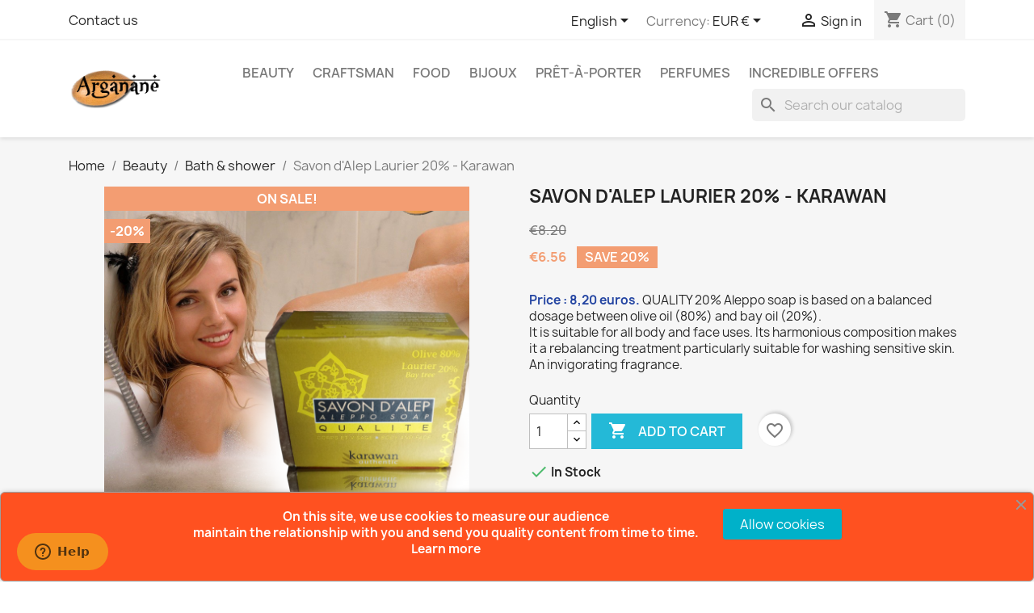

--- FILE ---
content_type: text/html; charset=utf-8
request_url: https://arganane.com/en/bath-shower/248-savon-d-alep-laurier-20-karawan.html
body_size: 26781
content:
<!doctype html>
<html lang="en-US">

  <head>
    
      
  <meta charset="utf-8">


  <meta http-equiv="x-ua-compatible" content="ie=edge">



  <title>Savon d&#039;Alep Laurier 20% - Karawan</title>
  
    
  
  <meta name="description" content="




Price : 8,20 euros. QUALITY 20% Aleppo soap is based on a balanced dosage between olive oil (80%) and bay oil (20%).It is suitable for all body and face uses. Its harmonious composition makes it a rebalancing treatment particularly suitable for washing sensitive skin. An invigorating fragrance.




">
  <meta name="keywords" content="">
        <link rel="canonical" href="https://arganane.com/en/bath-shower/248-savon-d-alep-laurier-20-karawan.html">
    
          <link rel="alternate" href="https://arganane.com/en/bath-shower/248-savon-d-alep-laurier-20-karawan.html" hreflang="en-us">
          <link rel="alternate" href="https://arganane.com/fr/bain-douche/248-savon-d-alep-laurier-20-karawan.html" hreflang="fr-fr">
          <link rel="alternate" href="https://arganane.com/de/bad-dusche/248-savon-d-alep-laurier-20-karawan.html" hreflang="de-de">
      
  
  
    <script type="application/ld+json">
  {
    "@context": "https://schema.org",
    "@type": "Organization",
    "name" : "ARGANANE",
    "url" : "https://arganane.com/en/",
          "logo": {
        "@type": "ImageObject",
        "url":"https://arganane.com/img/logo-1668697475.jpg"
      }
      }
</script>

<script type="application/ld+json">
  {
    "@context": "https://schema.org",
    "@type": "WebPage",
    "isPartOf": {
      "@type": "WebSite",
      "url":  "https://arganane.com/en/",
      "name": "ARGANANE"
    },
    "name": "Savon d&#039;Alep Laurier 20% - Karawan",
    "url":  "https://arganane.com/en/bath-shower/248-savon-d-alep-laurier-20-karawan.html"
  }
</script>


  <script type="application/ld+json">
    {
      "@context": "https://schema.org",
      "@type": "BreadcrumbList",
      "itemListElement": [
                  {
            "@type": "ListItem",
            "position": 1,
            "name": "Home",
            "item": "https://arganane.com/en/"
          },                  {
            "@type": "ListItem",
            "position": 2,
            "name": "Beauty",
            "item": "https://arganane.com/en/3-beauty"
          },                  {
            "@type": "ListItem",
            "position": 3,
            "name": "Bath &amp; shower",
            "item": "https://arganane.com/en/23-bath-shower"
          },                  {
            "@type": "ListItem",
            "position": 4,
            "name": "Savon d&#039;Alep Laurier 20% - Karawan",
            "item": "https://arganane.com/en/bath-shower/248-savon-d-alep-laurier-20-karawan.html"
          }              ]
    }
  </script>
  
  
  
      <script type="application/ld+json">
  {
    "@context": "https://schema.org/",
    "@type": "Product",
    "name": "Savon d&#039;Alep Laurier 20% - Karawan",
    "description": "          Price : 8,20 euros. QUALITY 20% Aleppo soap is based on a balanced dosage between olive oil (80%) and bay oil (20%).It is suitable for all body and face uses. Its harmonious composition makes it a rebalancing treatment particularly suitable for washing sensitive skin. An invigorating fragrance.          ",
    "category": "Bath &amp; shower",
    "image" :"https://arganane.com/1582-home_default/savon-d-alep-laurier-20-karawan.jpg",    "sku": "248",
    "mpn": "248"
        ,
    "brand": {
      "@type": "Thing",
      "name": "ARGANANE"
    }
            ,
    "weight": {
        "@context": "https://schema.org",
        "@type": "QuantitativeValue",
        "value": "0.215000",
        "unitCode": "kg"
    }
        ,
    "offers": {
      "@type": "Offer",
      "priceCurrency": "EUR",
      "name": "Savon d&#039;Alep Laurier 20% - Karawan",
      "price": "6.56",
      "url": "https://arganane.com/en/bath-shower/248-savon-d-alep-laurier-20-karawan.html",
      "priceValidUntil": "2026-02-08",
              "image": ["https://arganane.com/1582-thickbox_default/savon-d-alep-laurier-20-karawan.jpg","https://arganane.com/1581-thickbox_default/savon-d-alep-laurier-20-karawan.jpg","https://arganane.com/1583-thickbox_default/savon-d-alep-laurier-20-karawan.jpg"],
            "sku": "248",
      "mpn": "248",
                        "availability": "https://schema.org/InStock",
      "seller": {
        "@type": "Organization",
        "name": "ARGANANE"
      }
    }
      }
</script>

  
  
    
  

  
    <meta property="og:title" content="Savon d&#039;Alep Laurier 20% - Karawan" />
    <meta property="og:description" content="




Price : 8,20 euros. QUALITY 20% Aleppo soap is based on a balanced dosage between olive oil (80%) and bay oil (20%).It is suitable for all body and face uses. Its harmonious composition makes it a rebalancing treatment particularly suitable for washing sensitive skin. An invigorating fragrance.




" />
    <meta property="og:url" content="https://arganane.com/en/bath-shower/248-savon-d-alep-laurier-20-karawan.html" />
    <meta property="og:site_name" content="ARGANANE" />
        



  <meta name="viewport" content="width=device-width, initial-scale=1">



  <link rel="icon" type="image/vnd.microsoft.icon" href="https://arganane.com/img/favicon.ico?1668697475">
  <link rel="shortcut icon" type="image/x-icon" href="https://arganane.com/img/favicon.ico?1668697475">



    <link rel="stylesheet" href="https://arganane.com/themes/classic/assets/css/theme.css" type="text/css" media="all">
  <link rel="stylesheet" href="https://arganane.com/modules/blockreassurance/views/dist/front.css" type="text/css" media="all">
  <link rel="stylesheet" href="https://arganane.com/modules/ps_socialfollow/views/css/ps_socialfollow.css" type="text/css" media="all">
  <link rel="stylesheet" href="https://arganane.com/modules/ps_searchbar/ps_searchbar.css" type="text/css" media="all">
  <link rel="stylesheet" href="https://arganane.com/modules/paypal/views/css/paypal_fo.css" type="text/css" media="all">
  <link rel="stylesheet" href="https://arganane.com/modules/ets_cookie_banner/views/css/front.css" type="text/css" media="all">
  <link rel="stylesheet" href="https://arganane.com/modules/boxtalconnect/views/css/maplibre-gl.css" type="text/css" media="all">
  <link rel="stylesheet" href="https://arganane.com/modules/boxtalconnect/views/css/parcel-point.css" type="text/css" media="all">
  <link rel="stylesheet" href="https://arganane.com/modules/steavisgarantis/views/css/style.css" type="text/css" media="all">
  <link rel="stylesheet" href="https://arganane.com/modules/payplug/views//css/front-v4.22.0.css" type="text/css" media="all">
  <link rel="stylesheet" href="https://arganane.com/modules/myprestaloyalty/views/css/myprestaloyalty.css" type="text/css" media="all">
  <link rel="stylesheet" href="https://arganane.com/js/jquery/ui/themes/base/minified/jquery-ui.min.css" type="text/css" media="all">
  <link rel="stylesheet" href="https://arganane.com/js/jquery/ui/themes/base/minified/jquery.ui.theme.min.css" type="text/css" media="all">
  <link rel="stylesheet" href="https://arganane.com/modules/blockwishlist/public/wishlist.css" type="text/css" media="all">
  <link rel="stylesheet" href="https://arganane.com/modules/boxtalconnect/views/css/maplibre-gl.css" type="text/css" media="all">
  <link rel="stylesheet" href="https://arganane.com/modules/boxtalconnect/views/css/parcel-point.css" type="text/css" media="all">




  

  <script type="text/javascript">
        var PAYPLUG_DOMAIN = "https:\/\/secure.payplug.com";
        var blockwishlistController = "https:\/\/arganane.com\/en\/module\/blockwishlist\/action";
        var is_sandbox_mode = false;
        var module_name = "payplug";
        var myprestaloyaltyurl = "https:\/\/arganane.com\/en\/cart?ajax=1&myprestaloyaltyurl=1";
        var payplug_ajax_url = "https:\/\/arganane.com\/en\/module\/payplug\/ajax";
        var prestashop = {"cart":{"products":[],"totals":{"total":{"type":"total","label":"Total","amount":0,"value":"\u20ac0.00"},"total_including_tax":{"type":"total","label":"Total (tax incl.)","amount":0,"value":"\u20ac0.00"},"total_excluding_tax":{"type":"total","label":"Total (tax excl.)","amount":0,"value":"\u20ac0.00"}},"subtotals":{"products":{"type":"products","label":"Subtotal","amount":0,"value":"\u20ac0.00"},"discounts":null,"shipping":{"type":"shipping","label":"Shipping","amount":0,"value":""},"tax":null},"products_count":0,"summary_string":"0 items","vouchers":{"allowed":1,"added":[]},"discounts":[{"id_cart_rule":"3","id_customer":"0","date_from":"2016-03-30 00:00:00","date_to":"2026-01-28 00:00:00","description":"En fin de commande, si vous avez une pr\u00e9f\u00e9rence pour votre \u00e9chantillon, Inscrivez-nous ce que vous souhaitez.","quantity":"155","quantity_per_user":"100","priority":"1","partial_use":"0","code":"","minimum_amount":"20.000000","minimum_amount_tax":"0","minimum_amount_currency":"2","minimum_amount_shipping":"0","country_restriction":"0","carrier_restriction":"0","group_restriction":"1","cart_rule_restriction":"1","product_restriction":"0","shop_restriction":"0","free_shipping":"0","reduction_percent":"0.00","reduction_exclude_special":"0","reduction_amount":"0.000000","reduction_tax":"0","reduction_currency":"2","reduction_product":"0","gift_product":"82","gift_product_attribute":"81","highlight":"1","active":"1","date_add":"2015-03-23 00:50:14","date_upd":"2026-01-22 09:55:51","id_lang":"1","name":"Echantillon offert d\u00e8s 20 euros de command\u00e9 - En fin de commande, si vous avez une pr\u00e9f\u00e9rence pour votre \u00e9chantillon, Inscrivez-nous ce que vous souhaitez.","quantity_for_user":100}],"minimalPurchase":10,"minimalPurchaseRequired":"A minimum shopping cart total of \u20ac10.00 (tax excl.) is required to validate your order. Current cart total is \u20ac0.00 (tax excl.)."},"currency":{"id":2,"name":"Euro","iso_code":"EUR","iso_code_num":"978","sign":"\u20ac"},"customer":{"lastname":null,"firstname":null,"email":null,"birthday":null,"newsletter":null,"newsletter_date_add":null,"optin":null,"website":null,"company":null,"siret":null,"ape":null,"is_logged":false,"gender":{"type":null,"name":null},"addresses":[]},"language":{"name":"English (English)","iso_code":"en","locale":"en-US","language_code":"en-us","is_rtl":"0","date_format_lite":"m\/d\/Y","date_format_full":"m\/d\/Y H:i:s","id":1},"page":{"title":"","canonical":"https:\/\/arganane.com\/en\/bath-shower\/248-savon-d-alep-laurier-20-karawan.html","meta":{"title":"Savon d'Alep Laurier 20% - Karawan","description":"\r\n\r\n\r\n\r\n\r\nPrice : 8,20 euros. QUALITY 20% Aleppo soap is based on a balanced dosage between olive oil (80%) and bay oil (20%).It is suitable for all body and face uses. Its harmonious composition makes it a rebalancing treatment particularly suitable for washing sensitive skin. An invigorating fragrance.\r\n\r\n\r\n\r\n\r\n","keywords":"","robots":"index"},"page_name":"product","body_classes":{"lang-en":true,"lang-rtl":false,"country-US":true,"currency-EUR":true,"layout-full-width":true,"page-product":true,"tax-display-disabled":true,"product-id-248":true,"product-Savon d'Alep Laurier 20% - Karawan":true,"product-id-category-23":true,"product-id-manufacturer-0":true,"product-id-supplier-0":true,"product-on-sale":true,"product-available-for-order":true},"admin_notifications":[]},"shop":{"name":"ARGANANE","logo":"https:\/\/arganane.com\/img\/logo-1668697475.jpg","stores_icon":"https:\/\/arganane.com\/img\/arganane-logo_stores-1426015527.gif","favicon":"https:\/\/arganane.com\/img\/favicon.ico"},"urls":{"base_url":"https:\/\/arganane.com\/","current_url":"https:\/\/arganane.com\/en\/bath-shower\/248-savon-d-alep-laurier-20-karawan.html","shop_domain_url":"https:\/\/arganane.com","img_ps_url":"https:\/\/arganane.com\/img\/","img_cat_url":"https:\/\/arganane.com\/img\/c\/","img_lang_url":"https:\/\/arganane.com\/img\/l\/","img_prod_url":"https:\/\/arganane.com\/img\/p\/","img_manu_url":"https:\/\/arganane.com\/img\/m\/","img_sup_url":"https:\/\/arganane.com\/img\/su\/","img_ship_url":"https:\/\/arganane.com\/img\/s\/","img_store_url":"https:\/\/arganane.com\/img\/st\/","img_col_url":"https:\/\/arganane.com\/img\/co\/","img_url":"https:\/\/arganane.com\/themes\/classic\/assets\/img\/","css_url":"https:\/\/arganane.com\/themes\/classic\/assets\/css\/","js_url":"https:\/\/arganane.com\/themes\/classic\/assets\/js\/","pic_url":"https:\/\/arganane.com\/upload\/","pages":{"address":"https:\/\/arganane.com\/en\/address","addresses":"https:\/\/arganane.com\/en\/addresses","authentication":"https:\/\/arganane.com\/en\/login","cart":"https:\/\/arganane.com\/en\/cart","category":"https:\/\/arganane.com\/en\/index.php?controller=category","cms":"https:\/\/arganane.com\/en\/index.php?controller=cms","contact":"https:\/\/arganane.com\/en\/contact-us","discount":"https:\/\/arganane.com\/en\/discount","guest_tracking":"https:\/\/arganane.com\/en\/guest-tracking","history":"https:\/\/arganane.com\/en\/order-history","identity":"https:\/\/arganane.com\/en\/identity","index":"https:\/\/arganane.com\/en\/","my_account":"https:\/\/arganane.com\/en\/my-account","order_confirmation":"https:\/\/arganane.com\/en\/order-confirmation","order_detail":"https:\/\/arganane.com\/en\/index.php?controller=order-detail","order_follow":"https:\/\/arganane.com\/en\/order-follow","order":"https:\/\/arganane.com\/en\/order","order_return":"https:\/\/arganane.com\/en\/index.php?controller=order-return","order_slip":"https:\/\/arganane.com\/en\/credit-slip","pagenotfound":"https:\/\/arganane.com\/en\/page-not-found","password":"https:\/\/arganane.com\/en\/password-recovery","pdf_invoice":"https:\/\/arganane.com\/en\/index.php?controller=pdf-invoice","pdf_order_return":"https:\/\/arganane.com\/en\/index.php?controller=pdf-order-return","pdf_order_slip":"https:\/\/arganane.com\/en\/index.php?controller=pdf-order-slip","prices_drop":"https:\/\/arganane.com\/en\/prices-drop","product":"https:\/\/arganane.com\/en\/index.php?controller=product","search":"https:\/\/arganane.com\/en\/search","sitemap":"https:\/\/arganane.com\/en\/sitemap","stores":"https:\/\/arganane.com\/en\/stores","supplier":"https:\/\/arganane.com\/en\/supplier","register":"https:\/\/arganane.com\/en\/login?create_account=1","order_login":"https:\/\/arganane.com\/en\/order?login=1"},"alternative_langs":{"en-us":"https:\/\/arganane.com\/en\/bath-shower\/248-savon-d-alep-laurier-20-karawan.html","fr-fr":"https:\/\/arganane.com\/fr\/bain-douche\/248-savon-d-alep-laurier-20-karawan.html","de-de":"https:\/\/arganane.com\/de\/bad-dusche\/248-savon-d-alep-laurier-20-karawan.html"},"theme_assets":"\/themes\/classic\/assets\/","actions":{"logout":"https:\/\/arganane.com\/en\/?mylogout="},"no_picture_image":{"bySize":{"cart_default":{"url":"https:\/\/arganane.com\/img\/p\/en-default-cart_default.jpg","width":80,"height":80},"small_default":{"url":"https:\/\/arganane.com\/img\/p\/en-default-small_default.jpg","width":98,"height":98},"home_default":{"url":"https:\/\/arganane.com\/img\/p\/en-default-home_default.jpg","width":250,"height":250},"medium_default":{"url":"https:\/\/arganane.com\/img\/p\/en-default-medium_default.jpg","width":458,"height":458},"large_default":{"url":"https:\/\/arganane.com\/img\/p\/en-default-large_default.jpg","width":800,"height":800},"thickbox_default":{"url":"https:\/\/arganane.com\/img\/p\/en-default-thickbox_default.jpg","width":800,"height":800}},"small":{"url":"https:\/\/arganane.com\/img\/p\/en-default-cart_default.jpg","width":80,"height":80},"medium":{"url":"https:\/\/arganane.com\/img\/p\/en-default-medium_default.jpg","width":458,"height":458},"large":{"url":"https:\/\/arganane.com\/img\/p\/en-default-thickbox_default.jpg","width":800,"height":800},"legend":""}},"configuration":{"display_taxes_label":false,"display_prices_tax_incl":true,"is_catalog":false,"show_prices":true,"opt_in":{"partner":true},"quantity_discount":{"type":"discount","label":"Unit discount"},"voucher_enabled":1,"return_enabled":1},"field_required":[],"breadcrumb":{"links":[{"title":"Home","url":"https:\/\/arganane.com\/en\/"},{"title":"Beauty","url":"https:\/\/arganane.com\/en\/3-beauty"},{"title":"Bath & shower","url":"https:\/\/arganane.com\/en\/23-bath-shower"},{"title":"Savon d'Alep Laurier 20% - Karawan","url":"https:\/\/arganane.com\/en\/bath-shower\/248-savon-d-alep-laurier-20-karawan.html"}],"count":4},"link":{"protocol_link":"https:\/\/","protocol_content":"https:\/\/"},"time":1769274773,"static_token":"32e5c538d3cdd50e1977185455c8d620","token":"dbdc5a04f9fd7d6056388c8acd0891d6","debug":false};
        var productsAlreadyTagged = [];
        var psemailsubscription_subscription = "https:\/\/arganane.com\/en\/module\/ps_emailsubscription\/subscription";
        var psr_icon_color = "#F19D76";
        var removeFromWishlistUrl = "https:\/\/arganane.com\/en\/module\/blockwishlist\/action?action=deleteProductFromWishlist";
        var wishlistAddProductToCartUrl = "https:\/\/arganane.com\/en\/module\/blockwishlist\/action?action=addProductToCart";
        var wishlistUrl = "https:\/\/arganane.com\/en\/module\/blockwishlist\/view";
      </script>



              <!-- Start of  Zendesk Widget script -->
        <script id="ze-snippet" src="//static.zdassets.com/ekr/snippet.js?key=553c3208-02b6-4cd0-a247-16961c7cc322"></script>
        <!-- End of  Zendesk Widget script -->
        <script>
    var pluginData = pluginData ? pluginData : { };
    pluginData['bx'] = pluginData['bx'] ? pluginData['bx'] : { };
    pluginData['bx'].translation = {
        error: {
                carrierNotFound: "Unable to find a carrier",
                couldNotSelectPoint: "An error occurred during parcel point selection"
        },
        text: {
                chooseParcelPoint: "Choose this parcel point",
                closeMap: "Close map",
                closedLabel: "Closed     ",
        },
        distance: "%s km away",
    }
    pluginData['bx'].mapLogoImageUrl = "https://resource.boxtal.com/images/boxtal-maps.svg";
    pluginData['bx'].mapLogoHrefUrl = "https://www.boxtal.com";
    pluginData['bx'].ajaxUrl = "https://arganane.com/en/module/boxtalconnect/ajax";
    pluginData['bx'].token = "32e5c538d3cdd50e1977185455c8d620";
</script>

<link href="//fonts.googleapis.com/css?family=Open+Sans:600,400,400i|Oswald:700" rel="stylesheet" type="text/css" media="all">







    
  <meta property="og:type" content="product">
      <meta property="og:image" content="https://arganane.com/1582-thickbox_default/savon-d-alep-laurier-20-karawan.jpg">
  
      <meta property="product:pretax_price:amount" content="6.56">
    <meta property="product:pretax_price:currency" content="EUR">
    <meta property="product:price:amount" content="6.56">
    <meta property="product:price:currency" content="EUR">
      <meta property="product:weight:value" content="0.215000">
  <meta property="product:weight:units" content="kg">
  
  </head>

  <body id="product" class="lang-en country-us currency-eur layout-full-width page-product tax-display-disabled product-id-248 product-savon-d-alep-laurier-20-karawan product-id-category-23 product-id-manufacturer-0 product-id-supplier-0 product-on-sale product-available-for-order">

    
      
    

    <main>
      
              

      <header id="header">
        
          
  <div class="header-banner">
    
  </div>



  <nav class="header-nav">
    <div class="container">
      <div class="row">
        <div class="hidden-sm-down">
          <div class="col-md-5 col-xs-12">
            <div id="_desktop_contact_link">
  <div id="contact-link">

      <a href="https://arganane.com/en/contact-us">Contact us</a>

  </div>
</div>

          </div>
          <div class="col-md-7 right-nav">
              <div id="_desktop_language_selector">
  <div class="language-selector-wrapper">
    <span id="language-selector-label" class="hidden-md-up">Language:</span>
    <div class="language-selector dropdown js-dropdown">
      <button data-toggle="dropdown" class="hidden-sm-down btn-unstyle" aria-haspopup="true" aria-expanded="false" aria-label="Language dropdown">
        <span class="expand-more">English</span>
        <i class="material-icons expand-more">&#xE5C5;</i>
      </button>
      <ul class="dropdown-menu hidden-sm-down" aria-labelledby="language-selector-label">
                  <li  class="current" >
            <a href="https://arganane.com/en/bath-shower/248-savon-d-alep-laurier-20-karawan.html" class="dropdown-item" data-iso-code="en">English</a>
          </li>
                  <li >
            <a href="https://arganane.com/fr/bain-douche/248-savon-d-alep-laurier-20-karawan.html" class="dropdown-item" data-iso-code="fr">Français</a>
          </li>
                  <li >
            <a href="https://arganane.com/de/bad-dusche/248-savon-d-alep-laurier-20-karawan.html" class="dropdown-item" data-iso-code="de">Deutsch</a>
          </li>
              </ul>
      <select class="link hidden-md-up" aria-labelledby="language-selector-label">
                  <option value="https://arganane.com/en/bath-shower/248-savon-d-alep-laurier-20-karawan.html" selected="selected" data-iso-code="en">
            English
          </option>
                  <option value="https://arganane.com/fr/bain-douche/248-savon-d-alep-laurier-20-karawan.html" data-iso-code="fr">
            Français
          </option>
                  <option value="https://arganane.com/de/bad-dusche/248-savon-d-alep-laurier-20-karawan.html" data-iso-code="de">
            Deutsch
          </option>
              </select>
    </div>
  </div>
</div>
<div id="_desktop_currency_selector">
  <div class="currency-selector dropdown js-dropdown">
    <span id="currency-selector-label">Currency:</span>
    <button data-toggle="dropdown" class="hidden-sm-down btn-unstyle" aria-haspopup="true" aria-expanded="false" aria-label="Currency dropdown">
      <span class="expand-more _gray-darker">EUR €</span>
      <i class="material-icons expand-more">&#xE5C5;</i>
    </button>
    <ul class="dropdown-menu hidden-sm-down" aria-labelledby="currency-selector-label">
              <li  class="current" >
          <a title="Euro" rel="nofollow" href="https://arganane.com/en/bath-shower/248-savon-d-alep-laurier-20-karawan.html?SubmitCurrency=1&amp;id_currency=2" class="dropdown-item">EUR €</a>
        </li>
              <li >
          <a title="Dirham marocain" rel="nofollow" href="https://arganane.com/en/bath-shower/248-savon-d-alep-laurier-20-karawan.html?SubmitCurrency=1&amp;id_currency=4" class="dropdown-item">MAD</a>
        </li>
              <li >
          <a title="Dollar des États-Unis" rel="nofollow" href="https://arganane.com/en/bath-shower/248-savon-d-alep-laurier-20-karawan.html?SubmitCurrency=1&amp;id_currency=1" class="dropdown-item">USD $</a>
        </li>
          </ul>
    <select class="link hidden-md-up" aria-labelledby="currency-selector-label">
              <option value="https://arganane.com/en/bath-shower/248-savon-d-alep-laurier-20-karawan.html?SubmitCurrency=1&amp;id_currency=2" selected="selected">EUR €</option>
              <option value="https://arganane.com/en/bath-shower/248-savon-d-alep-laurier-20-karawan.html?SubmitCurrency=1&amp;id_currency=4">MAD</option>
              <option value="https://arganane.com/en/bath-shower/248-savon-d-alep-laurier-20-karawan.html?SubmitCurrency=1&amp;id_currency=1">USD $</option>
          </select>
  </div>
</div>
<div id="_desktop_user_info">
  <div class="user-info">
          <a
        href="https://arganane.com/en/my-account"
        title="Log in to your customer account"
        rel="nofollow"
      >
        <i class="material-icons">&#xE7FF;</i>
        <span class="hidden-sm-down">Sign in</span>
      </a>
      </div>
</div>
<div id="_desktop_cart">
  <div class="blockcart cart-preview inactive" data-refresh-url="//arganane.com/en/module/ps_shoppingcart/ajax">
    <div class="header">
              <i class="material-icons shopping-cart" aria-hidden="true">shopping_cart</i>
        <span class="hidden-sm-down">Cart</span>
        <span class="cart-products-count">(0)</span>
          </div>
  </div>
</div>

          </div>
        </div>
        <div class="hidden-md-up text-sm-center mobile">
          <div class="float-xs-left" id="menu-icon">
            <i class="material-icons d-inline">&#xE5D2;</i>
          </div>
          <div class="float-xs-right" id="_mobile_cart"></div>
          <div class="float-xs-right" id="_mobile_user_info"></div>
          <div class="top-logo" id="_mobile_logo"></div>
          <div class="clearfix"></div>
        </div>
      </div>
    </div>
  </nav>



  <div class="header-top">
    <div class="container">
       <div class="row">
        <div class="col-md-2 hidden-sm-down" id="_desktop_logo">
                                    
  <a href="https://arganane.com/en/">
    <img
      class="logo img-fluid"
      src="https://arganane.com/img/logo-1668697475.jpg"
      alt="ARGANANE"
      width="350"
      height="105">
  </a>

                              </div>
        <div class="header-top-right col-md-10 col-sm-12 position-static">
          

<div class="menu js-top-menu position-static hidden-sm-down" id="_desktop_top_menu">
    
          <ul class="top-menu" id="top-menu" data-depth="0">
                    <li class="category" id="category-3">
                          <a
                class="dropdown-item"
                href="https://arganane.com/en/3-beauty" data-depth="0"
                              >
                                                                      <span class="float-xs-right hidden-md-up">
                    <span data-target="#top_sub_menu_80029" data-toggle="collapse" class="navbar-toggler collapse-icons">
                      <i class="material-icons add">&#xE313;</i>
                      <i class="material-icons remove">&#xE316;</i>
                    </span>
                  </span>
                                Beauty
              </a>
                            <div  class="popover sub-menu js-sub-menu collapse" id="top_sub_menu_80029">
                
          <ul class="top-menu"  data-depth="1">
                    <li class="category" id="category-4">
                          <a
                class="dropdown-item dropdown-submenu"
                href="https://arganane.com/en/4-argan" data-depth="1"
                              >
                                Argan
              </a>
                          </li>
                    <li class="category" id="category-19">
                          <a
                class="dropdown-item dropdown-submenu"
                href="https://arganane.com/en/19-cosmetic-oil" data-depth="1"
                              >
                                Cosmetic oil
              </a>
                          </li>
                    <li class="category" id="category-23">
                          <a
                class="dropdown-item dropdown-submenu"
                href="https://arganane.com/en/23-bath-shower" data-depth="1"
                              >
                                Bath &amp; shower
              </a>
                          </li>
                    <li class="category" id="category-30">
                          <a
                class="dropdown-item dropdown-submenu"
                href="https://arganane.com/en/30-cream-shampoo" data-depth="1"
                              >
                                Cream &amp; shampoo
              </a>
                          </li>
                    <li class="category" id="category-36">
                          <a
                class="dropdown-item dropdown-submenu"
                href="https://arganane.com/en/36-black-soap" data-depth="1"
                              >
                                Black soap
              </a>
                          </li>
                    <li class="category" id="category-28">
                          <a
                class="dropdown-item dropdown-submenu"
                href="https://arganane.com/en/28-plant" data-depth="1"
                              >
                                Plant
              </a>
                          </li>
              </ul>
    
              </div>
                          </li>
                    <li class="category" id="category-20">
                          <a
                class="dropdown-item"
                href="https://arganane.com/en/20-craftsman" data-depth="0"
                              >
                                                                      <span class="float-xs-right hidden-md-up">
                    <span data-target="#top_sub_menu_44464" data-toggle="collapse" class="navbar-toggler collapse-icons">
                      <i class="material-icons add">&#xE313;</i>
                      <i class="material-icons remove">&#xE316;</i>
                    </span>
                  </span>
                                Craftsman
              </a>
                            <div  class="popover sub-menu js-sub-menu collapse" id="top_sub_menu_44464">
                
          <ul class="top-menu"  data-depth="1">
                    <li class="category" id="category-21">
                          <a
                class="dropdown-item dropdown-submenu"
                href="https://arganane.com/en/21-tealight-candle" data-depth="1"
                              >
                                Tealight &amp; Candle
              </a>
                          </li>
                    <li class="category" id="category-24">
                          <a
                class="dropdown-item dropdown-submenu"
                href="https://arganane.com/en/24-metal" data-depth="1"
                              >
                                Metal
              </a>
                          </li>
                    <li class="category" id="category-29">
                          <a
                class="dropdown-item dropdown-submenu"
                href="https://arganane.com/en/29-ceramic" data-depth="1"
                              >
                                Céramic
              </a>
                          </li>
                    <li class="category" id="category-34">
                          <a
                class="dropdown-item dropdown-submenu"
                href="https://arganane.com/en/34-scents" data-depth="1"
                              >
                                Scents
              </a>
                          </li>
                    <li class="category" id="category-35">
                          <a
                class="dropdown-item dropdown-submenu"
                href="https://arganane.com/en/35-panier" data-depth="1"
                              >
                                Panier
              </a>
                          </li>
              </ul>
    
              </div>
                          </li>
                    <li class="category" id="category-26">
                          <a
                class="dropdown-item"
                href="https://arganane.com/en/26-food" data-depth="0"
                              >
                                Food
              </a>
                          </li>
                    <li class="category" id="category-41">
                          <a
                class="dropdown-item"
                href="https://arganane.com/en/41-bijoux" data-depth="0"
                              >
                                                                      <span class="float-xs-right hidden-md-up">
                    <span data-target="#top_sub_menu_99575" data-toggle="collapse" class="navbar-toggler collapse-icons">
                      <i class="material-icons add">&#xE313;</i>
                      <i class="material-icons remove">&#xE316;</i>
                    </span>
                  </span>
                                Bijoux
              </a>
                            <div  class="popover sub-menu js-sub-menu collapse" id="top_sub_menu_99575">
                
          <ul class="top-menu"  data-depth="1">
                    <li class="category" id="category-46">
                          <a
                class="dropdown-item dropdown-submenu"
                href="https://arganane.com/en/46-jewelry-sets" data-depth="1"
                              >
                                Jewelry sets
              </a>
                          </li>
                    <li class="category" id="category-47">
                          <a
                class="dropdown-item dropdown-submenu"
                href="https://arganane.com/en/47-bracelets" data-depth="1"
                              >
                                Bracelets
              </a>
                          </li>
                    <li class="category" id="category-48">
                          <a
                class="dropdown-item dropdown-submenu"
                href="https://arganane.com/en/48-rings" data-depth="1"
                              >
                                Rings
              </a>
                          </li>
                    <li class="category" id="category-49">
                          <a
                class="dropdown-item dropdown-submenu"
                href="https://arganane.com/en/49-pendants" data-depth="1"
                              >
                                Pendants
              </a>
                          </li>
                    <li class="category" id="category-50">
                          <a
                class="dropdown-item dropdown-submenu"
                href="https://arganane.com/en/50-earrings" data-depth="1"
                              >
                                Earrings
              </a>
                          </li>
                    <li class="category" id="category-52">
                          <a
                class="dropdown-item dropdown-submenu"
                href="https://arganane.com/en/52-choker-jewelry" data-depth="1"
                              >
                                Choker jewelry
              </a>
                          </li>
                    <li class="category" id="category-53">
                          <a
                class="dropdown-item dropdown-submenu"
                href="https://arganane.com/en/53-watches" data-depth="1"
                              >
                                Watches
              </a>
                          </li>
              </ul>
    
              </div>
                          </li>
                    <li class="category" id="category-40">
                          <a
                class="dropdown-item"
                href="https://arganane.com/en/40-pret-a-porter" data-depth="0"
                              >
                                                                      <span class="float-xs-right hidden-md-up">
                    <span data-target="#top_sub_menu_85678" data-toggle="collapse" class="navbar-toggler collapse-icons">
                      <i class="material-icons add">&#xE313;</i>
                      <i class="material-icons remove">&#xE316;</i>
                    </span>
                  </span>
                                Prêt-à-porter
              </a>
                            <div  class="popover sub-menu js-sub-menu collapse" id="top_sub_menu_85678">
                
          <ul class="top-menu"  data-depth="1">
                    <li class="category" id="category-42">
                          <a
                class="dropdown-item dropdown-submenu"
                href="https://arganane.com/en/42-caftan" data-depth="1"
                              >
                                Caftan
              </a>
                          </li>
                    <li class="category" id="category-43">
                          <a
                class="dropdown-item dropdown-submenu"
                href="https://arganane.com/en/43-takchita" data-depth="1"
                              >
                                Takchita
              </a>
                          </li>
                    <li class="category" id="category-44">
                          <a
                class="dropdown-item dropdown-submenu"
                href="https://arganane.com/en/44-djellaba" data-depth="1"
                              >
                                Djellaba
              </a>
                          </li>
                    <li class="category" id="category-45">
                          <a
                class="dropdown-item dropdown-submenu"
                href="https://arganane.com/en/45-gandoura" data-depth="1"
                              >
                                Gandoura
              </a>
                          </li>
                    <li class="category" id="category-51">
                          <a
                class="dropdown-item dropdown-submenu"
                href="https://arganane.com/en/51-accessory" data-depth="1"
                              >
                                Accessory
              </a>
                          </li>
              </ul>
    
              </div>
                          </li>
                    <li class="category" id="category-39">
                          <a
                class="dropdown-item"
                href="https://arganane.com/en/39-perfumes" data-depth="0"
                              >
                                PERFUMES
              </a>
                          </li>
                    <li class="category" id="category-27">
                          <a
                class="dropdown-item"
                href="https://arganane.com/en/27-incredible-offers" data-depth="0"
                              >
                                Incredible offers
              </a>
                          </li>
              </ul>
    
    <div class="clearfix"></div>
</div>
<div id="search_widget" class="search-widgets" data-search-controller-url="//arganane.com/en/search">
  <form method="get" action="//arganane.com/en/search">
    <input type="hidden" name="controller" value="search">
    <i class="material-icons search" aria-hidden="true">search</i>
    <input type="text" name="s" value="" placeholder="Search our catalog" aria-label="Search">
    <i class="material-icons clear" aria-hidden="true">clear</i>
  </form>
</div>

        </div>
      </div>
      <div id="mobile_top_menu_wrapper" class="row hidden-md-up" style="display:none;">
        <div class="js-top-menu mobile" id="_mobile_top_menu"></div>
        <div class="js-top-menu-bottom">
          <div id="_mobile_currency_selector"></div>
          <div id="_mobile_language_selector"></div>
          <div id="_mobile_contact_link"></div>
        </div>
      </div>
    </div>
  </div>
  

        
      </header>

      <section id="wrapper">
        
          
<aside id="notifications">
  <div class="container">
    
    
    
      </div>
</aside>
        

        
        <div class="container">
          
            <nav data-depth="4" class="breadcrumb hidden-sm-down">
  <ol>
    
              
          <li>
                          <a href="https://arganane.com/en/"><span>Home</span></a>
                      </li>
        
              
          <li>
                          <a href="https://arganane.com/en/3-beauty"><span>Beauty</span></a>
                      </li>
        
              
          <li>
                          <a href="https://arganane.com/en/23-bath-shower"><span>Bath &amp; shower</span></a>
                      </li>
        
              
          <li>
                          <span>Savon d&#039;Alep Laurier 20% - Karawan</span>
                      </li>
        
          
  </ol>
</nav>
          

          

          
  <div id="content-wrapper" class="js-content-wrapper">
    
    

  <section id="main">
    <meta content="https://arganane.com/en/bath-shower/248-savon-d-alep-laurier-20-karawan.html">

    <div class="row product-container js-product-container">
      <div class="col-md-6">
        
          <section class="page-content" id="content">
            
              
    <ul class="product-flags js-product-flags">
                    <li class="product-flag on-sale">On sale!</li>
                    <li class="product-flag discount">-20%</li>
            </ul>


              
                <div class="images-container js-images-container">
  
    <div class="product-cover">
              <img
          class="js-qv-product-cover img-fluid"
          src="https://arganane.com/1582-medium_default/savon-d-alep-laurier-20-karawan.jpg"
                      alt="Savon d&#039;Alep Laurier 20% - Karawan"
                    loading="lazy"
          width="458"
          height="458"
        >
        <div class="layer hidden-sm-down" data-toggle="modal" data-target="#product-modal">
          <i class="material-icons zoom-in">search</i>
        </div>
          </div>
  

  
    <div class="js-qv-mask mask">
      <ul class="product-images js-qv-product-images">
                  <li class="thumb-container js-thumb-container">
            <img
              class="thumb js-thumb  selected js-thumb-selected "
              data-image-medium-src="https://arganane.com/1582-medium_default/savon-d-alep-laurier-20-karawan.jpg"
              data-image-large-src="https://arganane.com/1582-large_default/savon-d-alep-laurier-20-karawan.jpg"
              src="https://arganane.com/1582-small_default/savon-d-alep-laurier-20-karawan.jpg"
                              alt="Savon d&#039;Alep Laurier 20% - Karawan"
                            loading="lazy"
              width="98"
              height="98"
            >
          </li>
                  <li class="thumb-container js-thumb-container">
            <img
              class="thumb js-thumb "
              data-image-medium-src="https://arganane.com/1581-medium_default/savon-d-alep-laurier-20-karawan.jpg"
              data-image-large-src="https://arganane.com/1581-large_default/savon-d-alep-laurier-20-karawan.jpg"
              src="https://arganane.com/1581-small_default/savon-d-alep-laurier-20-karawan.jpg"
                              alt="Savon d&#039;Alep Laurier 20% - Karawan"
                            loading="lazy"
              width="98"
              height="98"
            >
          </li>
                  <li class="thumb-container js-thumb-container">
            <img
              class="thumb js-thumb "
              data-image-medium-src="https://arganane.com/1583-medium_default/savon-d-alep-laurier-20-karawan.jpg"
              data-image-large-src="https://arganane.com/1583-large_default/savon-d-alep-laurier-20-karawan.jpg"
              src="https://arganane.com/1583-small_default/savon-d-alep-laurier-20-karawan.jpg"
                              alt="Savon d&#039;Alep Laurier 20% - Karawan"
                            loading="lazy"
              width="98"
              height="98"
            >
          </li>
              </ul>
    </div>
  

</div>
              
              <div class="scroll-box-arrows">
                <i class="material-icons left">&#xE314;</i>
                <i class="material-icons right">&#xE315;</i>
              </div>

            
          </section>
        
        </div>
        <div class="col-md-6">
          
            
              <h1 class="h1">Savon d&#039;Alep Laurier 20% - Karawan</h1>
            
          
          
              <div class="product-prices js-product-prices">
    
              <div class="product-discount">
          
          <span class="regular-price">€8.20</span>
        </div>
          

    
      <div
        class="product-price h5 has-discount">

        <div class="current-price">
          <span class='current-price-value' content="6.56">
                                      €6.56
                      </span>

                                    <span class="discount discount-percentage">Save 20%</span>
                              </div>

        
                  
      </div>
    

    
          

    
          

    
          

    

    <div class="tax-shipping-delivery-label">
            
      
                                          </div>
  </div>
          

          <div class="product-information">
            
              <div id="product-description-short-248" class="product-description"><div id="gt-res-c" class="g-unit">
<div id="gt-res-p">
<div id="gt-res-data">
<div id="gt-res-wrap">
<div id="gt-res-content" class="almost_half_cell">
<div dir="ltr"><span id="result_box" xml:lang="en" lang="en"><span class="hps"><span id="result_box" lang="en"><span class="hps"><span style="color: #2445a2;"><strong>Price : 8,20 euros.</strong></span> QUALITY 20% Aleppo soap is based on a balanced dosage between olive oil (80%) and bay oil (20%).<br />It is suitable for all body and face uses. Its harmonious composition makes it a rebalancing treatment particularly suitable for washing sensitive skin. An invigorating fragrance.</span></span></span></span></div>
</div>
</div>
</div>
</div>
</div></div>
            

            
            <div class="product-actions js-product-actions">
              
                <form action="https://arganane.com/en/cart" method="post" id="add-to-cart-or-refresh">
                  <input type="hidden" name="token" value="32e5c538d3cdd50e1977185455c8d620">
                  <input type="hidden" name="id_product" value="248" id="product_page_product_id">
                  <input type="hidden" name="id_customization" value="0" id="product_customization_id" class="js-product-customization-id">

                  
                    <div class="product-variants js-product-variants">
  </div>
                  

                  
                                      

                  
                    <section class="product-discounts js-product-discounts">
  </section>
                  

                  
                    <div class="product-add-to-cart js-product-add-to-cart">
      <span class="control-label">Quantity</span>

    
      <div class="product-quantity clearfix">
        <div class="qty">
          <input
            type="number"
            name="qty"
            id="quantity_wanted"
            inputmode="numeric"
            pattern="[0-9]*"
                          value="1"
              min="1"
                        class="input-group"
            aria-label="Quantity"
          >
        </div>

        <div class="add">
          <button
            class="btn btn-primary add-to-cart"
            data-button-action="add-to-cart"
            type="submit"
                      >
            <i class="material-icons shopping-cart">&#xE547;</i>
            Add to cart
          </button>
        </div>

        <div
  class="wishlist-button"
  data-url="https://arganane.com/en/module/blockwishlist/action?action=deleteProductFromWishlist"
  data-product-id="248"
  data-product-attribute-id="0"
  data-is-logged=""
  data-list-id="1"
  data-checked="true"
  data-is-product="true"
></div>


      </div>
    

    
      <span id="product-availability" class="js-product-availability">
                              <i class="material-icons rtl-no-flip product-available">&#xE5CA;</i>
                    In Stock
              </span>
    

    
      <p class="product-minimal-quantity js-product-minimal-quantity">
              </p>
    
  </div>
                  

                  
                    <div class="product-additional-info js-product-additional-info">
  

      <div class="social-sharing">
      <span>Share</span>
      <ul>
                  <li class="facebook icon-gray"><a href="https://www.facebook.com/sharer.php?u=https%3A%2F%2Farganane.com%2Fen%2Fbath-shower%2F248-savon-d-alep-laurier-20-karawan.html" class="text-hide" title="Share" target="_blank" rel="noopener noreferrer">Share</a></li>
                  <li class="twitter icon-gray"><a href="https://twitter.com/intent/tweet?text=Savon+d%5C%27Alep+Laurier+20%25+-+Karawan https%3A%2F%2Farganane.com%2Fen%2Fbath-shower%2F248-savon-d-alep-laurier-20-karawan.html" class="text-hide" title="Tweet" target="_blank" rel="noopener noreferrer">Tweet</a></li>
                  <li class="pinterest icon-gray"><a href="https://www.pinterest.com/pin/create/button/?url=https%3A%2F%2Farganane.com%2Fen%2Fbath-shower%2F248-savon-d-alep-laurier-20-karawan.html/&amp;media=https%3A%2F%2Farganane.com%2F1582%2Fsavon-d-alep-laurier-20-karawan.jpg&amp;description=Savon+d%5C%27Alep+Laurier+20%25+-+Karawan" class="text-hide" title="Pinterest" target="_blank" rel="noopener noreferrer">Pinterest</a></li>
              </ul>
    </div>
  
<p id="loyalty_product" class="align_justify">
    <span class="material-icons">redeem</span><br/>
                        No reward points for this product because there's already a discount.
            </p>
<br class="clear"/>
</div>
                  

                                    
                </form>
              

            </div>

            
              
            

            
              <div class="tabs">
                <ul class="nav nav-tabs" role="tablist">
                                      <li class="nav-item">
                       <a
                         class="nav-link active js-product-nav-active"
                         data-toggle="tab"
                         href="#description"
                         role="tab"
                         aria-controls="description"
                          aria-selected="true">Description</a>
                    </li>
                                    <li class="nav-item">
                    <a
                      class="nav-link"
                      data-toggle="tab"
                      href="#product-details"
                      role="tab"
                      aria-controls="product-details"
                      >Product Details</a>
                  </li>
                                                    </ul>

                <div class="tab-content" id="tab-content">
                 <div class="tab-pane fade in active js-product-tab-active" id="description" role="tabpanel">
                   
                     <div class="product-description"><div id="gt-res-c" class="g-unit">
<div id="gt-res-p">
<div id="gt-res-data">
<div id="gt-res-wrap">
<div id="gt-res-content" class="almost_half_cell">
<div dir="ltr">What are the virtues of these 2 vegetable oils?<br /><br />Olive oil, rich in essential fatty acids and valuable unsaponifiables, naturally moisturizes, nourishes, soothes and softens the skin<br /><br />Laurel berry oil is renowned for its skin purifying properties. In addition, it protects, nourishes, stimulates, regulates and softens it.<br /><br />It is suitable for all daily use for the body, face and hands. It is also used for personal hygiene and shaving. Its harmonious composition makes it a rebalancing treatment particularly suitable for washing sensitive skin. It has an invigorating scent.<br /><br />Made by a master soap maker from Aleppo 60km from the Syrian border (Turkish side) with the same ingredients and the same ancestral know-how.<br /><br />Made with ingredients of natural origin, without the addition of preservatives or dyes, Aleppo soap preserves your health and respects the environment.</div>
<div dir="ltr"></div>
<div dir="ltr"><em><span xml:lang="en" lang="en"><span class="hps">If Syria packed with treasures dating from the Roman, Byzantine and Mamluk, with mosques, churches and castles of the Crusaders, it is now disfigured by a civil war that continues to destroy it. And when our ears echoes the name of Aleppo, one can not help thinking of the soap makers and their famous recipe which allowed them to develop the first ever soap. It was in the seventh century ...<br />The birth of Aleppo soap results from the discovery of saponification in antiquity. Aleppo soap is also a color that can vary from pale yellow to dark green. Plant, the scent that emerges is tricky. Irregular in shape because even hand cut, soap takes the form of a cube of about 200 g. A buffer representing the master soap maker is hit on one of the main faces of the cube. Halved, soap reveals a beautiful deep green. Contact with air, the cut becomes brown to green once again become scratched.<br />Olive oil is moisturizing and protects the fat from the skin. As for the bay laurel oil, it is antiseptic and healing. Here is a cocktail of benefits that can be used for daily cleansing, both for the body as the face and hair. The slight scent of cloves and nutmeg that emerges is due to bay laurel. The combination of these beneficial plant oils, added to the original expertise of Aleppo soap makers, make the reputation of this exceptional soap, surgras said, very soothing to some skin conditions.<br />It is economical because it lasts much longer than any other existing soaps. As low foaming, it is recommended for washing babies, the skin of the latter being flushed quickly.<br />Moreover, it leaves no trace of perfume. And feeding at will, it makes the skin beautiful.</span></span></em></div>
</div>
</div>
</div>
</div>
</div></div>
                   
                 </div>

                 
                   <div class="js-product-details tab-pane fade"
     id="product-details"
     data-product="{&quot;id_shop_default&quot;:&quot;1&quot;,&quot;id_manufacturer&quot;:&quot;0&quot;,&quot;id_supplier&quot;:&quot;0&quot;,&quot;reference&quot;:&quot;&quot;,&quot;is_virtual&quot;:&quot;0&quot;,&quot;delivery_in_stock&quot;:&quot;&quot;,&quot;delivery_out_stock&quot;:&quot;&quot;,&quot;id_category_default&quot;:&quot;23&quot;,&quot;on_sale&quot;:&quot;1&quot;,&quot;online_only&quot;:&quot;0&quot;,&quot;ecotax&quot;:0,&quot;minimal_quantity&quot;:&quot;1&quot;,&quot;low_stock_threshold&quot;:null,&quot;low_stock_alert&quot;:&quot;0&quot;,&quot;price&quot;:&quot;\u20ac6.56&quot;,&quot;unity&quot;:&quot;&quot;,&quot;unit_price_ratio&quot;:&quot;0.000000&quot;,&quot;additional_shipping_cost&quot;:&quot;0.000000&quot;,&quot;customizable&quot;:&quot;0&quot;,&quot;text_fields&quot;:&quot;0&quot;,&quot;uploadable_files&quot;:&quot;0&quot;,&quot;redirect_type&quot;:&quot;404&quot;,&quot;id_type_redirected&quot;:&quot;0&quot;,&quot;available_for_order&quot;:&quot;1&quot;,&quot;available_date&quot;:&quot;0000-00-00&quot;,&quot;show_condition&quot;:&quot;0&quot;,&quot;condition&quot;:&quot;new&quot;,&quot;show_price&quot;:&quot;1&quot;,&quot;indexed&quot;:&quot;1&quot;,&quot;visibility&quot;:&quot;both&quot;,&quot;cache_default_attribute&quot;:&quot;0&quot;,&quot;advanced_stock_management&quot;:&quot;0&quot;,&quot;date_add&quot;:&quot;2021-07-20 22:45:16&quot;,&quot;date_upd&quot;:&quot;2025-02-23 21:18:07&quot;,&quot;pack_stock_type&quot;:&quot;3&quot;,&quot;meta_description&quot;:&quot;&quot;,&quot;meta_keywords&quot;:&quot;&quot;,&quot;meta_title&quot;:&quot;&quot;,&quot;link_rewrite&quot;:&quot;savon-d-alep-laurier-20-karawan&quot;,&quot;name&quot;:&quot;Savon d&#039;Alep Laurier 20% - Karawan&quot;,&quot;description&quot;:&quot;&lt;div id=\&quot;gt-res-c\&quot; class=\&quot;g-unit\&quot;&gt;\r\n&lt;div id=\&quot;gt-res-p\&quot;&gt;\r\n&lt;div id=\&quot;gt-res-data\&quot;&gt;\r\n&lt;div id=\&quot;gt-res-wrap\&quot;&gt;\r\n&lt;div id=\&quot;gt-res-content\&quot; class=\&quot;almost_half_cell\&quot;&gt;\r\n&lt;div dir=\&quot;ltr\&quot;&gt;What are the virtues of these 2 vegetable oils?&lt;br \/&gt;&lt;br \/&gt;Olive oil, rich in essential fatty acids and valuable unsaponifiables, naturally moisturizes, nourishes, soothes and softens the skin&lt;br \/&gt;&lt;br \/&gt;Laurel berry oil is renowned for its skin purifying properties. In addition, it protects, nourishes, stimulates, regulates and softens it.&lt;br \/&gt;&lt;br \/&gt;It is suitable for all daily use for the body, face and hands. It is also used for personal hygiene and shaving. Its harmonious composition makes it a rebalancing treatment particularly suitable for washing sensitive skin. It has an invigorating scent.&lt;br \/&gt;&lt;br \/&gt;Made by a master soap maker from Aleppo 60km from the Syrian border (Turkish side) with the same ingredients and the same ancestral know-how.&lt;br \/&gt;&lt;br \/&gt;Made with ingredients of natural origin, without the addition of preservatives or dyes, Aleppo soap preserves your health and respects the environment.&lt;\/div&gt;\r\n&lt;div dir=\&quot;ltr\&quot;&gt;&lt;\/div&gt;\r\n&lt;div dir=\&quot;ltr\&quot;&gt;&lt;em&gt;&lt;span xml:lang=\&quot;en\&quot; lang=\&quot;en\&quot;&gt;&lt;span class=\&quot;hps\&quot;&gt;If Syria packed with treasures dating from the Roman, Byzantine and Mamluk, with mosques, churches and castles of the Crusaders, it is now disfigured by a civil war that continues to destroy it. And when our ears echoes the name of Aleppo, one can not help thinking of the soap makers and their famous recipe which allowed them to develop the first ever soap. It was in the seventh century ...&lt;br \/&gt;The birth of Aleppo soap results from the discovery of saponification in antiquity. Aleppo soap is also a color that can vary from pale yellow to dark green. Plant, the scent that emerges is tricky. Irregular in shape because even hand cut, soap takes the form of a cube of about 200 g. A buffer representing the master soap maker is hit on one of the main faces of the cube. Halved, soap reveals a beautiful deep green. Contact with air, the cut becomes brown to green once again become scratched.&lt;br \/&gt;Olive oil is moisturizing and protects the fat from the skin. As for the bay laurel oil, it is antiseptic and healing. Here is a cocktail of benefits that can be used for daily cleansing, both for the body as the face and hair. The slight scent of cloves and nutmeg that emerges is due to bay laurel. The combination of these beneficial plant oils, added to the original expertise of Aleppo soap makers, make the reputation of this exceptional soap, surgras said, very soothing to some skin conditions.&lt;br \/&gt;It is economical because it lasts much longer than any other existing soaps. As low foaming, it is recommended for washing babies, the skin of the latter being flushed quickly.&lt;br \/&gt;Moreover, it leaves no trace of perfume. And feeding at will, it makes the skin beautiful.&lt;\/span&gt;&lt;\/span&gt;&lt;\/em&gt;&lt;\/div&gt;\r\n&lt;\/div&gt;\r\n&lt;\/div&gt;\r\n&lt;\/div&gt;\r\n&lt;\/div&gt;\r\n&lt;\/div&gt;&quot;,&quot;description_short&quot;:&quot;&lt;div id=\&quot;gt-res-c\&quot; class=\&quot;g-unit\&quot;&gt;\r\n&lt;div id=\&quot;gt-res-p\&quot;&gt;\r\n&lt;div id=\&quot;gt-res-data\&quot;&gt;\r\n&lt;div id=\&quot;gt-res-wrap\&quot;&gt;\r\n&lt;div id=\&quot;gt-res-content\&quot; class=\&quot;almost_half_cell\&quot;&gt;\r\n&lt;div dir=\&quot;ltr\&quot;&gt;&lt;span id=\&quot;result_box\&quot; xml:lang=\&quot;en\&quot; lang=\&quot;en\&quot;&gt;&lt;span class=\&quot;hps\&quot;&gt;&lt;span id=\&quot;result_box\&quot; lang=\&quot;en\&quot;&gt;&lt;span class=\&quot;hps\&quot;&gt;&lt;span style=\&quot;color: #2445a2;\&quot;&gt;&lt;strong&gt;Price : 8,20 euros.&lt;\/strong&gt;&lt;\/span&gt; QUALITY 20% Aleppo soap is based on a balanced dosage between olive oil (80%) and bay oil (20%).&lt;br \/&gt;It is suitable for all body and face uses. Its harmonious composition makes it a rebalancing treatment particularly suitable for washing sensitive skin. An invigorating fragrance.&lt;\/span&gt;&lt;\/span&gt;&lt;\/span&gt;&lt;\/span&gt;&lt;\/div&gt;\r\n&lt;\/div&gt;\r\n&lt;\/div&gt;\r\n&lt;\/div&gt;\r\n&lt;\/div&gt;\r\n&lt;\/div&gt;&quot;,&quot;available_now&quot;:&quot;&quot;,&quot;available_later&quot;:&quot;&quot;,&quot;id&quot;:248,&quot;id_product&quot;:248,&quot;out_of_stock&quot;:2,&quot;new&quot;:0,&quot;id_product_attribute&quot;:&quot;0&quot;,&quot;quantity_wanted&quot;:1,&quot;extraContent&quot;:[],&quot;allow_oosp&quot;:0,&quot;category&quot;:&quot;bath-shower&quot;,&quot;category_name&quot;:&quot;Bath &amp; shower&quot;,&quot;link&quot;:&quot;https:\/\/arganane.com\/en\/bath-shower\/248-savon-d-alep-laurier-20-karawan.html&quot;,&quot;attribute_price&quot;:0,&quot;price_tax_exc&quot;:6.56,&quot;price_without_reduction&quot;:8.2,&quot;reduction&quot;:1.64,&quot;specific_prices&quot;:{&quot;id_specific_price&quot;:&quot;303&quot;,&quot;id_specific_price_rule&quot;:&quot;0&quot;,&quot;id_cart&quot;:&quot;0&quot;,&quot;id_product&quot;:&quot;248&quot;,&quot;id_shop&quot;:&quot;0&quot;,&quot;id_shop_group&quot;:&quot;0&quot;,&quot;id_currency&quot;:&quot;0&quot;,&quot;id_country&quot;:&quot;0&quot;,&quot;id_group&quot;:&quot;0&quot;,&quot;id_customer&quot;:&quot;0&quot;,&quot;id_product_attribute&quot;:&quot;0&quot;,&quot;price&quot;:&quot;-1.000000&quot;,&quot;from_quantity&quot;:&quot;1&quot;,&quot;reduction&quot;:&quot;0.200000&quot;,&quot;reduction_tax&quot;:&quot;1&quot;,&quot;reduction_type&quot;:&quot;percentage&quot;,&quot;from&quot;:&quot;0000-00-00 00:00:00&quot;,&quot;to&quot;:&quot;0000-00-00 00:00:00&quot;,&quot;score&quot;:&quot;32&quot;},&quot;quantity&quot;:2,&quot;quantity_all_versions&quot;:2,&quot;id_image&quot;:&quot;en-default&quot;,&quot;features&quot;:[{&quot;name&quot;:&quot;Weight\/Capacity&quot;,&quot;value&quot;:&quot;200 g&quot;,&quot;id_feature&quot;:&quot;4&quot;,&quot;position&quot;:&quot;3&quot;},{&quot;name&quot;:&quot;Compositions&quot;,&quot;value&quot;:&quot;Sodium olivate,Sodium Laureate, Aqua, Glycerin,Sodium Chloride, Sodium hydroxide.&quot;,&quot;id_feature&quot;:&quot;5&quot;,&quot;position&quot;:&quot;4&quot;},{&quot;name&quot;:&quot; Laboratory&quot;,&quot;value&quot;:&quot;Karawan&quot;,&quot;id_feature&quot;:&quot;8&quot;,&quot;position&quot;:&quot;7&quot;}],&quot;attachments&quot;:[],&quot;virtual&quot;:0,&quot;pack&quot;:0,&quot;packItems&quot;:[],&quot;nopackprice&quot;:0,&quot;customization_required&quot;:false,&quot;rate&quot;:0,&quot;tax_name&quot;:&quot;&quot;,&quot;ecotax_rate&quot;:0,&quot;unit_price&quot;:&quot;&quot;,&quot;customizations&quot;:{&quot;fields&quot;:[]},&quot;id_customization&quot;:0,&quot;is_customizable&quot;:false,&quot;show_quantities&quot;:true,&quot;quantity_label&quot;:&quot;Items&quot;,&quot;quantity_discounts&quot;:[],&quot;customer_group_discount&quot;:0,&quot;images&quot;:[{&quot;bySize&quot;:{&quot;cart_default&quot;:{&quot;url&quot;:&quot;https:\/\/arganane.com\/1582-cart_default\/savon-d-alep-laurier-20-karawan.jpg&quot;,&quot;width&quot;:80,&quot;height&quot;:80},&quot;small_default&quot;:{&quot;url&quot;:&quot;https:\/\/arganane.com\/1582-small_default\/savon-d-alep-laurier-20-karawan.jpg&quot;,&quot;width&quot;:98,&quot;height&quot;:98},&quot;home_default&quot;:{&quot;url&quot;:&quot;https:\/\/arganane.com\/1582-home_default\/savon-d-alep-laurier-20-karawan.jpg&quot;,&quot;width&quot;:250,&quot;height&quot;:250},&quot;medium_default&quot;:{&quot;url&quot;:&quot;https:\/\/arganane.com\/1582-medium_default\/savon-d-alep-laurier-20-karawan.jpg&quot;,&quot;width&quot;:458,&quot;height&quot;:458},&quot;large_default&quot;:{&quot;url&quot;:&quot;https:\/\/arganane.com\/1582-large_default\/savon-d-alep-laurier-20-karawan.jpg&quot;,&quot;width&quot;:800,&quot;height&quot;:800},&quot;thickbox_default&quot;:{&quot;url&quot;:&quot;https:\/\/arganane.com\/1582-thickbox_default\/savon-d-alep-laurier-20-karawan.jpg&quot;,&quot;width&quot;:800,&quot;height&quot;:800}},&quot;small&quot;:{&quot;url&quot;:&quot;https:\/\/arganane.com\/1582-cart_default\/savon-d-alep-laurier-20-karawan.jpg&quot;,&quot;width&quot;:80,&quot;height&quot;:80},&quot;medium&quot;:{&quot;url&quot;:&quot;https:\/\/arganane.com\/1582-medium_default\/savon-d-alep-laurier-20-karawan.jpg&quot;,&quot;width&quot;:458,&quot;height&quot;:458},&quot;large&quot;:{&quot;url&quot;:&quot;https:\/\/arganane.com\/1582-thickbox_default\/savon-d-alep-laurier-20-karawan.jpg&quot;,&quot;width&quot;:800,&quot;height&quot;:800},&quot;legend&quot;:&quot;&quot;,&quot;id_image&quot;:&quot;1582&quot;,&quot;cover&quot;:&quot;1&quot;,&quot;position&quot;:&quot;1&quot;,&quot;associatedVariants&quot;:[]},{&quot;bySize&quot;:{&quot;cart_default&quot;:{&quot;url&quot;:&quot;https:\/\/arganane.com\/1581-cart_default\/savon-d-alep-laurier-20-karawan.jpg&quot;,&quot;width&quot;:80,&quot;height&quot;:80},&quot;small_default&quot;:{&quot;url&quot;:&quot;https:\/\/arganane.com\/1581-small_default\/savon-d-alep-laurier-20-karawan.jpg&quot;,&quot;width&quot;:98,&quot;height&quot;:98},&quot;home_default&quot;:{&quot;url&quot;:&quot;https:\/\/arganane.com\/1581-home_default\/savon-d-alep-laurier-20-karawan.jpg&quot;,&quot;width&quot;:250,&quot;height&quot;:250},&quot;medium_default&quot;:{&quot;url&quot;:&quot;https:\/\/arganane.com\/1581-medium_default\/savon-d-alep-laurier-20-karawan.jpg&quot;,&quot;width&quot;:458,&quot;height&quot;:458},&quot;large_default&quot;:{&quot;url&quot;:&quot;https:\/\/arganane.com\/1581-large_default\/savon-d-alep-laurier-20-karawan.jpg&quot;,&quot;width&quot;:800,&quot;height&quot;:800},&quot;thickbox_default&quot;:{&quot;url&quot;:&quot;https:\/\/arganane.com\/1581-thickbox_default\/savon-d-alep-laurier-20-karawan.jpg&quot;,&quot;width&quot;:800,&quot;height&quot;:800}},&quot;small&quot;:{&quot;url&quot;:&quot;https:\/\/arganane.com\/1581-cart_default\/savon-d-alep-laurier-20-karawan.jpg&quot;,&quot;width&quot;:80,&quot;height&quot;:80},&quot;medium&quot;:{&quot;url&quot;:&quot;https:\/\/arganane.com\/1581-medium_default\/savon-d-alep-laurier-20-karawan.jpg&quot;,&quot;width&quot;:458,&quot;height&quot;:458},&quot;large&quot;:{&quot;url&quot;:&quot;https:\/\/arganane.com\/1581-thickbox_default\/savon-d-alep-laurier-20-karawan.jpg&quot;,&quot;width&quot;:800,&quot;height&quot;:800},&quot;legend&quot;:&quot;&quot;,&quot;id_image&quot;:&quot;1581&quot;,&quot;cover&quot;:null,&quot;position&quot;:&quot;2&quot;,&quot;associatedVariants&quot;:[]},{&quot;bySize&quot;:{&quot;cart_default&quot;:{&quot;url&quot;:&quot;https:\/\/arganane.com\/1583-cart_default\/savon-d-alep-laurier-20-karawan.jpg&quot;,&quot;width&quot;:80,&quot;height&quot;:80},&quot;small_default&quot;:{&quot;url&quot;:&quot;https:\/\/arganane.com\/1583-small_default\/savon-d-alep-laurier-20-karawan.jpg&quot;,&quot;width&quot;:98,&quot;height&quot;:98},&quot;home_default&quot;:{&quot;url&quot;:&quot;https:\/\/arganane.com\/1583-home_default\/savon-d-alep-laurier-20-karawan.jpg&quot;,&quot;width&quot;:250,&quot;height&quot;:250},&quot;medium_default&quot;:{&quot;url&quot;:&quot;https:\/\/arganane.com\/1583-medium_default\/savon-d-alep-laurier-20-karawan.jpg&quot;,&quot;width&quot;:458,&quot;height&quot;:458},&quot;large_default&quot;:{&quot;url&quot;:&quot;https:\/\/arganane.com\/1583-large_default\/savon-d-alep-laurier-20-karawan.jpg&quot;,&quot;width&quot;:800,&quot;height&quot;:800},&quot;thickbox_default&quot;:{&quot;url&quot;:&quot;https:\/\/arganane.com\/1583-thickbox_default\/savon-d-alep-laurier-20-karawan.jpg&quot;,&quot;width&quot;:800,&quot;height&quot;:800}},&quot;small&quot;:{&quot;url&quot;:&quot;https:\/\/arganane.com\/1583-cart_default\/savon-d-alep-laurier-20-karawan.jpg&quot;,&quot;width&quot;:80,&quot;height&quot;:80},&quot;medium&quot;:{&quot;url&quot;:&quot;https:\/\/arganane.com\/1583-medium_default\/savon-d-alep-laurier-20-karawan.jpg&quot;,&quot;width&quot;:458,&quot;height&quot;:458},&quot;large&quot;:{&quot;url&quot;:&quot;https:\/\/arganane.com\/1583-thickbox_default\/savon-d-alep-laurier-20-karawan.jpg&quot;,&quot;width&quot;:800,&quot;height&quot;:800},&quot;legend&quot;:&quot;&quot;,&quot;id_image&quot;:&quot;1583&quot;,&quot;cover&quot;:null,&quot;position&quot;:&quot;3&quot;,&quot;associatedVariants&quot;:[]}],&quot;cover&quot;:{&quot;bySize&quot;:{&quot;cart_default&quot;:{&quot;url&quot;:&quot;https:\/\/arganane.com\/1582-cart_default\/savon-d-alep-laurier-20-karawan.jpg&quot;,&quot;width&quot;:80,&quot;height&quot;:80},&quot;small_default&quot;:{&quot;url&quot;:&quot;https:\/\/arganane.com\/1582-small_default\/savon-d-alep-laurier-20-karawan.jpg&quot;,&quot;width&quot;:98,&quot;height&quot;:98},&quot;home_default&quot;:{&quot;url&quot;:&quot;https:\/\/arganane.com\/1582-home_default\/savon-d-alep-laurier-20-karawan.jpg&quot;,&quot;width&quot;:250,&quot;height&quot;:250},&quot;medium_default&quot;:{&quot;url&quot;:&quot;https:\/\/arganane.com\/1582-medium_default\/savon-d-alep-laurier-20-karawan.jpg&quot;,&quot;width&quot;:458,&quot;height&quot;:458},&quot;large_default&quot;:{&quot;url&quot;:&quot;https:\/\/arganane.com\/1582-large_default\/savon-d-alep-laurier-20-karawan.jpg&quot;,&quot;width&quot;:800,&quot;height&quot;:800},&quot;thickbox_default&quot;:{&quot;url&quot;:&quot;https:\/\/arganane.com\/1582-thickbox_default\/savon-d-alep-laurier-20-karawan.jpg&quot;,&quot;width&quot;:800,&quot;height&quot;:800}},&quot;small&quot;:{&quot;url&quot;:&quot;https:\/\/arganane.com\/1582-cart_default\/savon-d-alep-laurier-20-karawan.jpg&quot;,&quot;width&quot;:80,&quot;height&quot;:80},&quot;medium&quot;:{&quot;url&quot;:&quot;https:\/\/arganane.com\/1582-medium_default\/savon-d-alep-laurier-20-karawan.jpg&quot;,&quot;width&quot;:458,&quot;height&quot;:458},&quot;large&quot;:{&quot;url&quot;:&quot;https:\/\/arganane.com\/1582-thickbox_default\/savon-d-alep-laurier-20-karawan.jpg&quot;,&quot;width&quot;:800,&quot;height&quot;:800},&quot;legend&quot;:&quot;&quot;,&quot;id_image&quot;:&quot;1582&quot;,&quot;cover&quot;:&quot;1&quot;,&quot;position&quot;:&quot;1&quot;,&quot;associatedVariants&quot;:[]},&quot;has_discount&quot;:true,&quot;discount_type&quot;:&quot;percentage&quot;,&quot;discount_percentage&quot;:&quot;-20%&quot;,&quot;discount_percentage_absolute&quot;:&quot;20%&quot;,&quot;discount_amount&quot;:&quot;\u20ac1.64&quot;,&quot;discount_amount_to_display&quot;:&quot;-\u20ac1.64&quot;,&quot;price_amount&quot;:6.56,&quot;unit_price_full&quot;:&quot;&quot;,&quot;show_availability&quot;:true,&quot;availability_date&quot;:null,&quot;availability_message&quot;:&quot;In Stock&quot;,&quot;availability&quot;:&quot;available&quot;}"
     role="tabpanel"
  >
  
          

  
          <div class="product-quantities">
        <label class="label">In stock</label>
        <span data-stock="2" data-allow-oosp="0">2 Items</span>
      </div>
      

  
      

  
    <div class="product-out-of-stock">
      
    </div>
  

  
          <section class="product-features">
        <p class="h6">Data sheet</p>
        <dl class="data-sheet">
                      <dt class="name">Weight/Capacity</dt>
            <dd class="value">200 g</dd>
                      <dt class="name">Compositions</dt>
            <dd class="value">Sodium olivate,Sodium Laureate, Aqua, Glycerin,Sodium Chloride, Sodium hydroxide.</dd>
                      <dt class="name"> Laboratory</dt>
            <dd class="value">Karawan</dd>
                  </dl>
      </section>
      

    
      

  
      
</div>
                 

                 
                                    

                               </div>
            </div>
          
        </div>
      </div>
    </div>

    
          

    
      <section class="featured-products clearfix mt-3">
  <h2>Customers who bought this product also bought:</h2>
  
<div class="products">
            
<div class="js-product product col-xs-6 col-lg-4 col-xl-3">
  <article class="product-miniature js-product-miniature" data-id-product="297" data-id-product-attribute="0">
    <div class="thumbnail-container">
      <div class="thumbnail-top">
        
                      <a href="https://arganane.com/en/argan/297-huile-d-argan-cosmetique-100-ml-bio-argan.html" class="thumbnail product-thumbnail">
              <img
                src="https://arganane.com/1901-home_default/huile-d-argan-cosmetique-100-ml-bio-argan.jpg"
                alt="Huile d&#039;argan cosmétique..."
                loading="lazy"
                data-full-size-image-url="https://arganane.com/1901-thickbox_default/huile-d-argan-cosmetique-100-ml-bio-argan.jpg"
                width="250"
                height="250"
              />
            </a>
                  

        <div class="highlighted-informations no-variants">
          
            <a class="quick-view js-quick-view" href="#" data-link-action="quickview">
              <i class="material-icons search">&#xE8B6;</i> Quick view
            </a>
          

          
                      
        </div>
      </div>

      <div class="product-description">
        
                      <h2 class="h3 product-title"><a href="https://arganane.com/en/argan/297-huile-d-argan-cosmetique-100-ml-bio-argan.html" content="https://arganane.com/en/argan/297-huile-d-argan-cosmetique-100-ml-bio-argan.html">Huile d&#039;argan cosmétique...</a></h2>
                  

        
                      <div class="product-price-and-shipping">
              
              

              <span class="price" aria-label="Price">
                                                  €9.90
                              </span>

              

              
            </div>
                  

        
          
        
      </div>

      
    <ul class="product-flags js-product-flags">
            </ul>

    </div>
  </article>
</div>

            
<div class="js-product product col-xs-6 col-lg-4 col-xl-3">
  <article class="product-miniature js-product-miniature" data-id-product="378" data-id-product-attribute="0">
    <div class="thumbnail-container">
      <div class="thumbnail-top">
        
                      <a href="https://arganane.com/en/bath-shower/378-savon-a-l-escargot-herbo-souss.html" class="thumbnail product-thumbnail">
              <img
                src="https://arganane.com/2315-home_default/savon-a-l-escargot-herbo-souss.jpg"
                alt="Savon à l&#039;escargot - Herbo Souss"
                loading="lazy"
                data-full-size-image-url="https://arganane.com/2315-thickbox_default/savon-a-l-escargot-herbo-souss.jpg"
                width="250"
                height="250"
              />
            </a>
                  

        <div class="highlighted-informations no-variants">
          
            <a class="quick-view js-quick-view" href="#" data-link-action="quickview">
              <i class="material-icons search">&#xE8B6;</i> Quick view
            </a>
          

          
                      
        </div>
      </div>

      <div class="product-description">
        
                      <h2 class="h3 product-title"><a href="https://arganane.com/en/bath-shower/378-savon-a-l-escargot-herbo-souss.html" content="https://arganane.com/en/bath-shower/378-savon-a-l-escargot-herbo-souss.html">Savon à l&#039;escargot - Herbo...</a></h2>
                  

        
                      <div class="product-price-and-shipping">
              
              <link rel="stylesheet" href="/modules/steavisgarantis/views/css/style.css" type="text/css" />
<style>
     
    #agWidgetH .animate {animation-duration: 1s;  animation-name: newWidth;  animation-iteration-count: 1;} 
    @keyframes newWidth {from {width: 0%} to {width: 100%}} 
     
	.categoryStars svg.note g { fill:  #f58f40 !important;}
</style>
<div id="categoryStarsMain">
    <div class="categoryStars">
		<span></span>
		<div class="animate" style="width:100%;position:relative;overflow:hidden;">
			<svg class="note" version="1.0" xmlns="http://www.w3.org/2000/svg"
			 width="250.000000pt" height="68.000000pt" viewBox="0 0 250.000000 68.000000"
			 preserveAspectRatio="xMidYMid meet">
				<g fill="rgba(250,0,0,1)">
					<path d="M 16.02 28.17   L 22.31 11.82   A 0.34 0.34 0.0 0 1 22.95 11.82   L 29.11 28.05   A 0.34 0.34 0.0 0 0 29.43 28.27   L 43.29 28.24   A 0.34 0.34 0.0 0 1 43.53 28.82   L 32.81 39.62   A 0.34 0.34 0.0 0 0 32.73 39.97   L 38.17 56.11   A 0.34 0.34 0.0 0 1 37.67 56.51   L 22.84 47.29   A 0.34 0.34 0.0 0 0 22.48 47.29   L 7.31 56.49   A 0.34 0.34 0.0 0 1 6.81 56.09   L 12.27 40.15   A 0.34 0.34 0.0 0 0 12.19 39.80   L 1.50 28.79   A 0.34 0.34 0.0 0 1 1.75 28.21   L 15.69 28.39   A 0.34 0.34 0.0 0 0 16.02 28.17   Z"/>
					<path d="M 79.28 28.29   L 93.14 28.22   A 0.34 0.34 0.0 0 1 93.38 28.80   L 82.66 39.66   A 0.34 0.34 0.0 0 0 82.58 40.01   L 88.04 56.15   A 0.34 0.34 0.0 0 1 87.54 56.55   L 72.70 47.28   A 0.34 0.34 0.0 0 0 72.34 47.28   L 57.15 56.50   A 0.34 0.34 0.0 0 1 56.65 56.10   L 62.13 40.14   A 0.34 0.34 0.0 0 0 62.05 39.79   L 51.34 28.78   A 0.34 0.34 0.0 0 1 51.59 28.20   L 65.53 28.40   A 0.34 0.34 0.0 0 0 65.86 28.18   L 72.17 11.87   A 0.34 0.34 0.0 0 1 72.80 11.87   L 78.96 28.07   A 0.34 0.34 0.0 0 0 79.28 28.29   Z"/>
					<path d="M 129.12 28.28   L 142.99 28.23   A 0.34 0.34 0.0 0 1 143.23 28.81   L 132.51 39.64   A 0.34 0.34 0.0 0 0 132.43 39.99   L 137.90 56.14   A 0.34 0.34 0.0 0 1 137.39 56.54   L 122.57 47.30   A 0.34 0.34 0.0 0 0 122.21 47.30   L 107.02 56.48   A 0.34 0.34 0.0 0 1 106.52 56.08   L 111.97 40.14   A 0.34 0.34 0.0 0 0 111.89 39.79   L 101.22 28.79   A 0.34 0.34 0.0 0 1 101.47 28.21   L 115.40 28.39   A 0.34 0.34 0.0 0 0 115.73 28.17   L 122.03 11.80   A 0.34 0.34 0.0 0 1 122.66 11.80   L 128.80 28.06   A 0.34 0.34 0.0 0 0 129.12 28.28   Z"/>
					<path d="M 178.98 28.27   L 192.81 28.24   A 0.34 0.34 0.0 0 1 193.06 28.82   L 182.39 39.63   A 0.34 0.34 0.0 0 0 182.31 39.98   L 187.74 56.13   A 0.34 0.34 0.0 0 1 187.24 56.53   L 172.41 47.29   A 0.34 0.34 0.0 0 0 172.05 47.29   L 156.88 56.48   A 0.34 0.34 0.0 0 1 156.38 56.07   L 161.83 40.13   A 0.34 0.34 0.0 0 0 161.75 39.78   L 151.05 28.79   A 0.34 0.34 0.0 0 1 151.30 28.21   L 165.26 28.39   A 0.34 0.34 0.0 0 0 165.58 28.17   L 171.86 11.80   A 0.34 0.34 0.0 0 1 172.50 11.80   L 178.66 28.05   A 0.34 0.34 0.0 0 0 178.98 28.27   Z"/>
					<path d="M 220.13 27.69   L 226.23 12.00   Q 226.58 11.10 226.92 12.00   L 232.93 27.72   Q 233.14 28.26 233.72 28.26   L 247.19 28.27   Q 247.99 28.27 247.43 28.84   L 237.01 39.40   A 0.90 0.89 58.3 0 0 236.80 40.32   L 242.11 56.20   Q 242.35 56.94 241.69 56.53   L 227.01 47.45   Q 226.61 47.21 226.22 47.44   L 211.29 56.43   Q 210.52 56.89 210.81 56.04   L 216.12 40.39   Q 216.27 39.94 215.94 39.60   L 205.48 28.80   Q 204.93 28.23 205.72 28.24   L 219.11 28.37   Q 219.86 28.38 220.13 27.69   Z"/>
				</g>
			</svg>
		</div>
	</div>
    <div class="categoryStarsStr">(1 review)</div>
</div>


              <span class="price" aria-label="Price">
                                                  €3.90
                              </span>

              

              
            </div>
                  

        
          
        
      </div>

      
    <ul class="product-flags js-product-flags">
            </ul>

    </div>
  </article>
</div>

            
<div class="js-product product col-xs-6 col-lg-4 col-xl-3">
  <article class="product-miniature js-product-miniature" data-id-product="296" data-id-product-attribute="0">
    <div class="thumbnail-container">
      <div class="thumbnail-top">
        
                      <a href="https://arganane.com/en/cosmetic-oil/296-huile-de-graines-de-figue-de-barbarie-bio-30-ml-natulux.html" class="thumbnail product-thumbnail">
              <img
                src="https://arganane.com/1895-home_default/huile-de-graines-de-figue-de-barbarie-bio-30-ml-natulux.jpg"
                alt="Huile de graines de figue..."
                loading="lazy"
                data-full-size-image-url="https://arganane.com/1895-thickbox_default/huile-de-graines-de-figue-de-barbarie-bio-30-ml-natulux.jpg"
                width="250"
                height="250"
              />
            </a>
                  

        <div class="highlighted-informations no-variants">
          
            <a class="quick-view js-quick-view" href="#" data-link-action="quickview">
              <i class="material-icons search">&#xE8B6;</i> Quick view
            </a>
          

          
                      
        </div>
      </div>

      <div class="product-description">
        
                      <h2 class="h3 product-title"><a href="https://arganane.com/en/cosmetic-oil/296-huile-de-graines-de-figue-de-barbarie-bio-30-ml-natulux.html" content="https://arganane.com/en/cosmetic-oil/296-huile-de-graines-de-figue-de-barbarie-bio-30-ml-natulux.html">Huile de graines de figue...</a></h2>
                  

        
                      <div class="product-price-and-shipping">
              
              

              <span class="price" aria-label="Price">
                                                  €48.90
                              </span>

              

              
            </div>
                  

        
          
        
      </div>

      
    <ul class="product-flags js-product-flags">
            </ul>

    </div>
  </article>
</div>

    </div>
</section>

    

    
      <div class="modal fade js-product-images-modal" id="product-modal">
  <div class="modal-dialog" role="document">
    <div class="modal-content">
      <div class="modal-body">
                <figure>
                      <img
              class="js-modal-product-cover product-cover-modal"
              width="800"
              src="https://arganane.com/1582-large_default/savon-d-alep-laurier-20-karawan.jpg"
                              alt="Savon d&#039;Alep Laurier 20% - Karawan"
                            height="800"
            >
                    <figcaption class="image-caption">
          
            <div id="product-description-short"><div id="gt-res-c" class="g-unit">
<div id="gt-res-p">
<div id="gt-res-data">
<div id="gt-res-wrap">
<div id="gt-res-content" class="almost_half_cell">
<div dir="ltr"><span id="result_box" xml:lang="en" lang="en"><span class="hps"><span id="result_box" lang="en"><span class="hps"><span style="color: #2445a2;"><strong>Price : 8,20 euros.</strong></span> QUALITY 20% Aleppo soap is based on a balanced dosage between olive oil (80%) and bay oil (20%).<br />It is suitable for all body and face uses. Its harmonious composition makes it a rebalancing treatment particularly suitable for washing sensitive skin. An invigorating fragrance.</span></span></span></span></div>
</div>
</div>
</div>
</div>
</div></div>
          
        </figcaption>
        </figure>
        <aside id="thumbnails" class="thumbnails js-thumbnails text-sm-center">
          
            <div class="js-modal-mask mask  nomargin ">
              <ul class="product-images js-modal-product-images">
                                  <li class="thumb-container js-thumb-container">
                    <img
                      data-image-large-src="https://arganane.com/1582-thickbox_default/savon-d-alep-laurier-20-karawan.jpg"
                      class="thumb js-modal-thumb"
                      src="https://arganane.com/1582-medium_default/savon-d-alep-laurier-20-karawan.jpg"
                                              alt="Savon d&#039;Alep Laurier 20% - Karawan"
                                            width="458"
                      height="148"
                    >
                  </li>
                                  <li class="thumb-container js-thumb-container">
                    <img
                      data-image-large-src="https://arganane.com/1581-thickbox_default/savon-d-alep-laurier-20-karawan.jpg"
                      class="thumb js-modal-thumb"
                      src="https://arganane.com/1581-medium_default/savon-d-alep-laurier-20-karawan.jpg"
                                              alt="Savon d&#039;Alep Laurier 20% - Karawan"
                                            width="458"
                      height="148"
                    >
                  </li>
                                  <li class="thumb-container js-thumb-container">
                    <img
                      data-image-large-src="https://arganane.com/1583-thickbox_default/savon-d-alep-laurier-20-karawan.jpg"
                      class="thumb js-modal-thumb"
                      src="https://arganane.com/1583-medium_default/savon-d-alep-laurier-20-karawan.jpg"
                                              alt="Savon d&#039;Alep Laurier 20% - Karawan"
                                            width="458"
                      height="148"
                    >
                  </li>
                              </ul>
            </div>
          
                  </aside>
      </div>
    </div><!-- /.modal-content -->
  </div><!-- /.modal-dialog -->
</div><!-- /.modal -->
    

    
      <footer class="page-footer">
        
          <!-- Footer content -->
        
      </footer>
    
  </section>


    
  </div>


          
        </div>
        
      </section>

      <footer id="footer" class="js-footer">
        
          <div class="container">
  <div class="row">
    
      <div class="block_newsletter col-lg-8 col-md-12 col-sm-12" id="blockEmailSubscription_displayFooterBefore">
  <div class="row">
    <p id="block-newsletter-label" class="col-md-5 col-xs-12">Get our latest news and special sales</p>
    <div class="col-md-7 col-xs-12">
      <form action="https://arganane.com/en/bath-shower/248-savon-d-alep-laurier-20-karawan.html#blockEmailSubscription_displayFooterBefore" method="post">
        <div class="row">
          <div class="col-xs-12">
            <input
              class="btn btn-primary float-xs-right hidden-xs-down"
              name="submitNewsletter"
              type="submit"
              value="Subscribe"
            >
            <input
              class="btn btn-primary float-xs-right hidden-sm-up"
              name="submitNewsletter"
              type="submit"
              value="OK"
            >
            <div class="input-wrapper">
              <input
                name="email"
                type="email"
                value=""
                placeholder="Your email address"
                aria-labelledby="block-newsletter-label"
                required
              >
            </div>
            <input type="hidden" name="blockHookName" value="displayFooterBefore" />
            <input type="hidden" name="action" value="0">
            <div class="clearfix"></div>
          </div>
          <div class="col-xs-12">
                              <p>Register and receive a reduction code of 5 € from 25 € of purchase excluding postage and sales period.</p>
                                          
                              
    <div class="gdpr_consent gdpr_module_184">
        <span class="custom-checkbox">
            <label class="psgdpr_consent_message">
                <input id="psgdpr_consent_checkbox_184" name="psgdpr_consent_checkbox" type="checkbox" value="1" class="psgdpr_consent_checkboxes_184">
                <span><i class="material-icons rtl-no-flip checkbox-checked psgdpr_consent_icon"></i></span>
                <span>I agree to the terms and conditions and the privacy policy</span>            </label>
        </span>
    </div>


<script type="text/javascript">
    var psgdpr_front_controller = "https://arganane.com/en/module/psgdpr/FrontAjaxGdpr";
    psgdpr_front_controller = psgdpr_front_controller.replace(/\amp;/g,'');
    var psgdpr_id_customer = "0";
    var psgdpr_customer_token = "da39a3ee5e6b4b0d3255bfef95601890afd80709";
    var psgdpr_id_guest = "0";
    var psgdpr_guest_token = "046c168c5dffe43509f205bd7c9620e0b0d2ead7";

    document.addEventListener('DOMContentLoaded', function() {
        let psgdpr_id_module = "184";
        let parentForm = $('.gdpr_module_' + psgdpr_id_module).closest('form');

        let toggleFormActive = function() {
            let parentForm = $('.gdpr_module_' + psgdpr_id_module).closest('form');
            let checkbox = $('#psgdpr_consent_checkbox_' + psgdpr_id_module);
            let element = $('.gdpr_module_' + psgdpr_id_module);
            let iLoopLimit = 0;

            // by default forms submit will be disabled, only will enable if agreement checkbox is checked
            if (element.prop('checked') != true) {
                element.closest('form').find('[type="submit"]').attr('disabled', 'disabled');
            }
            $(document).on("change" ,'.psgdpr_consent_checkboxes_' + psgdpr_id_module, function() {
                if ($(this).prop('checked') == true) {
                    $(this).closest('form').find('[type="submit"]').removeAttr('disabled');
                } else {
                    $(this).closest('form').find('[type="submit"]').attr('disabled', 'disabled');
                }

            });
        }

        // Triggered on page loading
        toggleFormActive();

        $(document).on('submit', parentForm, function(event) {
            $.ajax({
                type: 'POST',
                url: psgdpr_front_controller,
                data: {
                    ajax: true,
                    action: 'AddLog',
                    id_customer: psgdpr_id_customer,
                    customer_token: psgdpr_customer_token,
                    id_guest: psgdpr_id_guest,
                    guest_token: psgdpr_guest_token,
                    id_module: psgdpr_id_module,
                },
                error: function (err) {
                    console.log(err);
                }
            });
        });
    });
</script>


                        </div>
        </div>
      </form>
    </div>
  </div>
</div>
<div class="blockreassurance col-sm-12">
                <div class="row">
                                                                    <div class="col-md-3 offset-md-0 col-sm-6 offset-sm-0 col-xs-12"
             style="cursor:pointer;" onclick="window.open('https://arganane.com/en/content/12-vos-avantages-arganane')">
            <div class="block-icon">
                                                          <img class="svg invisible" src="/modules/blockreassurance/views/img//reassurance/pack1/mood.svg">
                                                </div>
            <div class="block-title" style="color:#000000">Welcome offer 5 € offered</div>
            <p style="color:#000000;"></p>
        </div>
                                                                          <div class="col-md-3 offset-md-0 col-sm-6 offset-sm-0 col-xs-12"
             style="cursor:pointer;" onclick="window.open('https://arganane.com/en/content/1-delivery')">
            <div class="block-icon">
                                                          <img class="svg invisible" src="/modules/blockreassurance/views/img//reassurance/pack1/local-shipping.svg">
                                                </div>
            <div class="block-title" style="color:#000000">Free delivery in France from 39€</div>
            <p style="color:#000000;"></p>
        </div>
                                                                          <div class="col-md-3 offset-md-0 col-sm-6 offset-sm-0 col-xs-12"
             style="cursor:pointer;" onclick="window.open('https://arganane.com/en/content/12-vos-avantages-arganane')">
            <div class="block-icon">
                                                          <img class="svg invisible" src="/modules/blockreassurance/views/img//reassurance/pack1/loyalty.svg">
                                                </div>
            <div class="block-title" style="color:#000000">Sample from 20 € of purchase</div>
            <p style="color:#000000;"></p>
        </div>
                                                                          <div class="col-md-3 offset-md-0 col-sm-6 offset-sm-0 col-xs-12"
             style="cursor:pointer;" onclick="window.open('https://arganane.com/en/content/12-vos-avantages-arganane')">
            <div class="block-icon">
                                                          <img class="svg invisible" src="/modules/blockreassurance/views/img//reassurance/pack1/redeem.svg">
                                                </div>
            <div class="block-title" style="color:#000000">Your loyalty rewarded</div>
            <p style="color:#000000;"></p>
        </div>
      </div><div class="row">        </div>
</div>

    
  </div>
</div>
<div class="footer-container">
  <div class="container">
    <div class="row">
      
        <div class="col-md-6 links">
  <div class="row">
      <div class="col-md-6 wrapper">
      <p class="h3 hidden-sm-down">Our shop</p>
      <div class="title clearfix hidden-md-up" data-target="#footer_sub_menu_1" data-toggle="collapse">
        <span class="h3">Our shop</span>
        <span class="float-xs-right">
          <span class="navbar-toggler collapse-icons">
            <i class="material-icons add">&#xE313;</i>
            <i class="material-icons remove">&#xE316;</i>
          </span>
        </span>
      </div>
      <ul id="footer_sub_menu_1" class="collapse">
                  <li>
            <a
                id="link-cms-page-1-1"
                class="cms-page-link"
                href="https://arganane.com/en/content/1-delivery"
                title="Our terms and conditions of delivery"
                            >
              Delivery
            </a>
          </li>
                  <li>
            <a
                id="link-cms-page-2-1"
                class="cms-page-link"
                href="https://arganane.com/en/content/2-legal-notice"
                title="Legal notice"
                            >
              Legal Notice
            </a>
          </li>
                  <li>
            <a
                id="link-cms-page-3-1"
                class="cms-page-link"
                href="https://arganane.com/en/content/3-terms-and-conditions-of-use"
                title="Our terms and conditions of use"
                            >
              Terms and conditions of use
            </a>
          </li>
                  <li>
            <a
                id="link-cms-page-4-1"
                class="cms-page-link"
                href="https://arganane.com/en/content/4-about-us"
                title="Learn more about us"
                            >
              About us
            </a>
          </li>
                  <li>
            <a
                id="link-cms-page-5-1"
                class="cms-page-link"
                href="https://arganane.com/en/content/5-secure-payment"
                title="Our secure payment method"
                            >
              Secure payment
            </a>
          </li>
                  <li>
            <a
                id="link-cms-page-8-1"
                class="cms-page-link"
                href="https://arganane.com/en/content/8-avis-client"
                title=""
                            >
              Customer advice
            </a>
          </li>
                  <li>
            <a
                id="link-cms-page-12-1"
                class="cms-page-link"
                href="https://arganane.com/en/content/12-vos-avantages-arganane"
                title=""
                            >
              Benefits with Arganane
            </a>
          </li>
                  <li>
            <a
                id="link-cms-page-14-1"
                class="cms-page-link"
                href="https://arganane.com/en/content/14-professionals-prices"
                title=""
                            >
              Professionals prices
            </a>
          </li>
                  <li>
            <a
                id="link-static-page-contact-1"
                class="cms-page-link"
                href="https://arganane.com/en/contact-us"
                title="Use our form to contact us"
                            >
              Contact us
            </a>
          </li>
                  <li>
            <a
                id="link-static-page-sitemap-1"
                class="cms-page-link"
                href="https://arganane.com/en/sitemap"
                title="Lost ? Find what your are looking for"
                            >
              Sitemap
            </a>
          </li>
              </ul>
    </div>
      <div class="col-md-6 wrapper">
      <p class="h3 hidden-sm-down">PRODUCTS</p>
      <div class="title clearfix hidden-md-up" data-target="#footer_sub_menu_2" data-toggle="collapse">
        <span class="h3">PRODUCTS</span>
        <span class="float-xs-right">
          <span class="navbar-toggler collapse-icons">
            <i class="material-icons add">&#xE313;</i>
            <i class="material-icons remove">&#xE316;</i>
          </span>
        </span>
      </div>
      <ul id="footer_sub_menu_2" class="collapse">
                  <li>
            <a
                id="link-product-page-prices-drop-2"
                class="cms-page-link"
                href="https://arganane.com/en/prices-drop"
                title="Our special products"
                            >
              Prices drop
            </a>
          </li>
                  <li>
            <a
                id="link-product-page-new-products-2"
                class="cms-page-link"
                href="https://arganane.com/en/new-products"
                title="Our new products"
                            >
              New products
            </a>
          </li>
                  <li>
            <a
                id="link-product-page-best-sales-2"
                class="cms-page-link"
                href="https://arganane.com/en/best-sales"
                title="Our best sales"
                            >
              Best sales
            </a>
          </li>
              </ul>
    </div>
      <div class="col-md-6 wrapper">
      <p class="h3 hidden-sm-down">BLOG</p>
      <div class="title clearfix hidden-md-up" data-target="#footer_sub_menu_3" data-toggle="collapse">
        <span class="h3">BLOG</span>
        <span class="float-xs-right">
          <span class="navbar-toggler collapse-icons">
            <i class="material-icons add">&#xE313;</i>
            <i class="material-icons remove">&#xE316;</i>
          </span>
        </span>
      </div>
      <ul id="footer_sub_menu_3" class="collapse">
                  <li>
            <a
                id="link-cms-page-10-3"
                class="cms-page-link"
                href="https://arganane.com/en/content/10-12092015-comment-faire-un-gommage-"
                title=""
                            >
              12/09/2015 - How to make a scrub ?
            </a>
          </li>
                  <li>
            <a
                id="link-cms-page-6-3"
                class="cms-page-link"
                href="https://arganane.com/en/content/6-qu-est-ce-que-l-huile-d-argan-"
                title=""
                            >
              19/08/2015 - What is argan oil ?
            </a>
          </li>
                  <li>
            <a
                id="link-cms-page-9-3"
                class="cms-page-link"
                href="https://arganane.com/en/content/9-a-quoi-sert-l-huile-de-nigelle-"
                title=""
                            >
              14/07/2015 - What is the Black cumin oil ?
            </a>
          </li>
                  <li>
            <a
                id="link-cms-page-7-3"
                class="cms-page-link"
                href="https://arganane.com/en/content/7-qu-est-ce-que-la-figue-de-barbarie-"
                title=""
                            >
              17/04/2015 - What is the prickly pear ?
            </a>
          </li>
                  <li>
            <a
                id="link-cms-page-15-3"
                class="cms-page-link"
                href="https://arganane.com/en/content/15-advantages-of-stainless-steel-jewelry"
                title=""
                            >
              Advantages of Stainless Steel Jewelry
            </a>
          </li>
              </ul>
    </div>
    </div>
</div>
<div id="block_myaccount_infos" class="col-md-3 links wrapper">
  <p class="h3 myaccount-title hidden-sm-down">
    <a class="text-uppercase" href="https://arganane.com/en/my-account" rel="nofollow">
      Your account
    </a>
  </p>
  <div class="title clearfix hidden-md-up" data-target="#footer_account_list" data-toggle="collapse">
    <span class="h3">Your account</span>
    <span class="float-xs-right">
      <span class="navbar-toggler collapse-icons">
        <i class="material-icons add">&#xE313;</i>
        <i class="material-icons remove">&#xE316;</i>
      </span>
    </span>
  </div>
  <ul class="account-list collapse" id="footer_account_list">
            <li>
          <a href="https://arganane.com/en/identity" title="Personal info" rel="nofollow">
            Personal info
          </a>
        </li>
            <li>
          <a href="https://arganane.com/en/order-follow" title="Merchandise returns" rel="nofollow">
            Merchandise returns
          </a>
        </li>
            <li>
          <a href="https://arganane.com/en/order-history" title="Orders" rel="nofollow">
            Orders
          </a>
        </li>
            <li>
          <a href="https://arganane.com/en/credit-slip" title="Credit slips" rel="nofollow">
            Credit slips
          </a>
        </li>
            <li>
          <a href="https://arganane.com/en/addresses" title="Addresses" rel="nofollow">
            Addresses
          </a>
        </li>
            <li>
          <a href="https://arganane.com/en/discount" title="Vouchers" rel="nofollow">
            Vouchers
          </a>
        </li>
        <li>
  <a href="//arganane.com/en/module/ps_emailalerts/account" title="My alerts">
    My alerts
  </a>
</li>

	</ul>
</div>

<div class="block-contact col-md-3 links wrapper">
  <div class="title clearfix hidden-md-up" data-target="#contact-infos" data-toggle="collapse">
    <span class="h3">Store information</span>
    <span class="float-xs-right">
      <span class="navbar-toggler collapse-icons">
        <i class="material-icons add">keyboard_arrow_down</i>
        <i class="material-icons remove">keyboard_arrow_up</i>
      </span>
    </span>
  </div>

  <p class="h4 text-uppercase block-contact-title hidden-sm-down">Store information</p>
  <div id="contact-infos" class="collapse">
    ARGANANE<br />Thierry Morvan - 167 bis boulevard Etienne Clementel<br />63100 Clermont-Ferrand<br />France
          <br>
            Call us: <span>+33 6 61 09 03 89</span>
                  <br>
        Email us:
        <script type="text/javascript">document.write(unescape('%3c%61%20%68%72%65%66%3d%22%6d%61%69%6c%74%6f%3a%63%6f%6e%74%61%63%74%40%61%72%67%61%6e%61%6e%65%2e%63%6f%6d%22%20%3e%63%6f%6e%74%61%63%74%40%61%72%67%61%6e%61%6e%65%2e%63%6f%6d%3c%2f%61%3e'))</script>
      </div>
</div>


  <div class="block-social col-lg-4 col-md-12 col-sm-12">
    <ul>
              <li class="facebook"><a href="https://www.facebook.com/arganane/" target="_blank" rel="noopener noreferrer">Facebook</a></li>
              <li class="pinterest"><a href="https://www.pinterest.fr/arganane/" target="_blank" rel="noopener noreferrer">Pinterest</a></li>
          </ul>
  </div>

  <div
  class="wishlist-add-to"
  data-url="https://arganane.com/en/module/blockwishlist/action?action=getAllWishlist"
>
  <div
    class="wishlist-modal modal fade"
    
      :class="{show: !isHidden}"
    
    tabindex="-1"
    role="dialog"
    aria-modal="true"
  >
    <div class="modal-dialog modal-dialog-centered" role="document">
      <div class="modal-content">
        <div class="modal-header">
          <h5 class="modal-title">
            Add to wishlist
          </h5>
          <button
            type="button"
            class="close"
            @click="toggleModal"
            data-dismiss="modal"
            aria-label="Close"
          >
            <span aria-hidden="true">×</span>
          </button>
        </div>

        <div class="modal-body">
          <choose-list
            @hide="toggleModal"
            :product-id="productId"
            :product-attribute-id="productAttributeId"
            :quantity="quantity"
            url="https://arganane.com/en/module/blockwishlist/action?action=getAllWishlist"
            add-url="https://arganane.com/en/module/blockwishlist/action?action=addProductToWishlist"
            empty-text="No list found."
          ></choose-list>
        </div>

        <div class="modal-footer">
          <a @click="openNewWishlistModal" class="wishlist-add-to-new text-primary">
            <i class="material-icons">add_circle_outline</i> Create new list
          </a>
        </div>
      </div>
    </div>
  </div>

  <div 
    class="modal-backdrop fade"
    
      :class="{in: !isHidden}"
    
  >
  </div>
</div>


  <div
  class="wishlist-create"
  data-url="https://arganane.com/en/module/blockwishlist/action?action=createNewWishlist"
  data-title="Create wishlist"
  data-label="Wishlist name"
  data-placeholder="Add name"
  data-cancel-text="Cancel"
  data-create-text="Create wishlist"
  data-length-text="List title is too short"
>
  <div
    class="wishlist-modal modal fade"
    
      :class="{show: !isHidden}"
    
    tabindex="-1"
    role="dialog"
    aria-modal="true"
  >
    <div class="modal-dialog modal-dialog-centered" role="document">
      <div class="modal-content">
        <div class="modal-header">
          <h5 class="modal-title">((title))</h5>
          <button
            type="button"
            class="close"
            @click="toggleModal"
            data-dismiss="modal"
            aria-label="Close"
          >
            <span aria-hidden="true">×</span>
          </button>
        </div>
        <div class="modal-body">
          <div class="form-group form-group-lg">
            <label class="form-control-label" for="input2">((label))</label>
            <input
              type="text"
              class="form-control form-control-lg"
              v-model="value"
              id="input2"
              :placeholder="placeholder"
            />
          </div>
        </div>
        <div class="modal-footer">
          <button
            type="button"
            class="modal-cancel btn btn-secondary"
            data-dismiss="modal"
            @click="toggleModal"
          >
            ((cancelText))
          </button>

          <button
            type="button"
            class="btn btn-primary"
            @click="createWishlist"
          >
            ((createText))
          </button>
        </div>
      </div>
    </div>
  </div>

  <div 
    class="modal-backdrop fade"
    
      :class="{in: !isHidden}"
    
  >
  </div>
</div>

  <div
  class="wishlist-login"
  data-login-text="Sign in"
  data-cancel-text="Cancel"
>
  <div
    class="wishlist-modal modal fade"
    
      :class="{show: !isHidden}"
    
    tabindex="-1"
    role="dialog"
    aria-modal="true"
  >
    <div class="modal-dialog modal-dialog-centered" role="document">
      <div class="modal-content">
        <div class="modal-header">
          <h5 class="modal-title">Sign in</h5>
          <button
            type="button"
            class="close"
            @click="toggleModal"
            data-dismiss="modal"
            aria-label="Close"
          >
            <span aria-hidden="true">×</span>
          </button>
        </div>
        <div class="modal-body">
          <p class="modal-text">You need to be logged in to save products in your wishlist.</p>
        </div>
        <div class="modal-footer">
          <button
            type="button"
            class="modal-cancel btn btn-secondary"
            data-dismiss="modal"
            @click="toggleModal"
          >
            ((cancelText))
          </button>

          <a
            type="button"
            class="btn btn-primary"
            :href="prestashop.urls.pages.authentication"
          >
            ((loginText))
          </a>
        </div>
      </div>
    </div>
  </div>

  <div
    class="modal-backdrop fade"
    
      :class="{in: !isHidden}"
    
  >
  </div>
</div>

  <div
    class="wishlist-toast"
    data-rename-wishlist-text="Wishlist name modified!"
    data-added-wishlist-text="Product added to wishlist!"
    data-create-wishlist-text="Wishlist created!"
    data-delete-wishlist-text="Wishlist deleted!"
    data-copy-text="Share link copied!"
    data-delete-product-text="Product deleted!"
  ></div>
<style>

    * {-webkit-font-smoothing: antialiased;}
    /*# WIDGET LATERAL*/
    #steavisgarantisFooter{ display:block; width:98%; line-height:0; text-align:center; padding-bottom:10px}
    #steavisgarantisFooter {
    display: inline-block;
    margin: 15px 1%;
    background: #ffffff; /* Old browsers */
    padding-top: 5px;
    }
    
    .agWidget { color:#111111; font-family: 'Open Sans', sans-serif; font-weight:400}
    .rad{-moz-border-radius: 8px;-webkit-border-radius:8px; border-radius:8px;}
    /*boutons*/
    .agBt { display: inline-block; 
    background:#1c5399;
    border:1px solid #1c5399;
    color:#ffffff !important;
    font-size:10px; line-height:10px; letter-spacing:1px; text-transform:uppercase; text-align:center; padding:4px 10px; width:auto; text-decoration: none !important; }
    .agBt:hover { background:none; color:#1c5399 !important; text-decoration:none !important;}
   
    
    .agBtBig {font-size:11px; line-height:11px; padding:5px 14px;}
    .rad{-moz-border-radius: 8px;-webkit-border-radius:8px; border-radius:8px;}
    .rad4{-moz-border-radius:4px;-webkit-border-radius:4px; border-radius:4px;}
    /*background*/
    /*transition*/
    .agBt { -webkit-transition: background 0.4s ease; -moz-transition: background 0.4s ease;
    -ms-transition: background 0.4s ease;-o-transition: background 0.4s ease; transition: background 0.4s ease;}


</style>

<div id="steavisgarantisFooter" class="agWidget rad fr" >
    <iframe width="100%" height="200" frameborder="0" scrolling="no" marginheight="0" marginwidth="0"
            src="//www.societe-des-avis-garantis.fr/wp-content/plugins/ag-core/widgets/iframe/2/h/?id=967">
    </iframe>
</div>

<style>

#steavisgarantisFooterVerif {
    text-align:center;
    margin:5px auto;
    display: table;
}
#steavisgarantisFooterVerif img{
    margin-right: 3px;
    width: 20px !important;
}

#steavisgarantisFooterText {
    display: table-cell;
    vertical-align: middle;
    text-align: left;
    font-size: 12.5px;
}

#steavisgarantisFooterText a {
    font-size: 12.5px;
}

</style>

<div id="steavisgarantisFooterVerif">
    <a href="https://www.societe-des-avis-garantis.fr/arganane/" target="_blank">
        <img src="/modules/steavisgarantis/views/img/icon-fr.png" width="20px" height="20px" alt="customer reviews">
    </a>
    <span id="steavisgarantisFooterText">
        Merchant approved by Guaranteed Reviews Company, 
        <a href="https://www.societe-des-avis-garantis.fr/arganane/" target="_blank">clic here to display attestation</a>.
    </span>
</div>
 

      
    </div>
    <div class="row">
      
        
      
    </div>
    <div class="row">
      <div class="col-md-12">
        <p class="text-sm-center">
          
            <a href="https://www.prestashop.com" target="_blank" rel="noopener noreferrer nofollow">
              © 2026 - Ecommerce software by PrestaShop™
            </a>
          
        </p>
      </div>
    </div>
  </div>
</div>
        
      </footer>

    </main>

    
        <script type="text/javascript" src="https://arganane.com/themes/core.js" ></script>
  <script type="text/javascript" src="https://arganane.com/themes/classic/assets/js/theme.js" ></script>
  <script type="text/javascript" src="https://arganane.com/modules/blockreassurance/views/dist/front.js" ></script>
  <script type="text/javascript" src="https://arganane.com/modules/ps_emailsubscription/views/js/ps_emailsubscription.js" ></script>
  <script type="text/javascript" src="https://arganane.com/modules/ps_emailalerts/js/mailalerts.js" ></script>
  <script type="text/javascript" src="https://arganane.com/modules/ets_cookie_banner/views/js/front.js" ></script>
  <script type="text/javascript" src="https://arganane.com/modules/boxtalconnect/views/js/maplibre-gl.min.js" ></script>
  <script type="text/javascript" src="https://arganane.com/modules/boxtalconnect/views/js/parcel-point.min.js" ></script>
  <script type="text/javascript" src="https://arganane.com/modules/steavisgarantis/views/js/steavisgarantis.js" ></script>
  <script type="text/javascript" src="https://arganane.com/modules/steavisgarantis/views/js/lib/popper.min.js" ></script>
  <script type="text/javascript" src="https://arganane.com/modules/steavisgarantis/views/js/lib/tippy-bundle.umd.min.js" ></script>
  <script type="text/javascript" src="https://arganane.com/modules/payplug/views//js/utilities-v4.22.0.js" ></script>
  <script type="text/javascript" src="https://arganane.com/modules/payplug/views//js/front-v4.22.0.js" ></script>
  <script type="text/javascript" src="https://arganane.com/modules/myprestaloyalty/views/js/myprestaloyalty.js" ></script>
  <script type="text/javascript" src="https://arganane.com/js/jquery/ui/jquery-ui.min.js" ></script>
  <script type="text/javascript" src="https://arganane.com/modules/boxtalconnect/views/js/maplibre-gl.min.js" ></script>
  <script type="text/javascript" src="https://arganane.com/modules/blockwishlist/public/product.bundle.js" ></script>
  <script type="text/javascript" src="https://arganane.com/modules/boxtalconnect/views/js/parcel-point.min.js" ></script>
  <script type="text/javascript" src="https://arganane.com/modules/ps_shoppingcart/ps_shoppingcart.js" ></script>
  <script type="text/javascript" src="https://arganane.com/modules/ps_searchbar/ps_searchbar.js" ></script>
  <script type="text/javascript" src="https://arganane.com/modules/blockwishlist/public/graphql.js" ></script>
  <script type="text/javascript" src="https://arganane.com/modules/blockwishlist/public/vendors.js" ></script>


    

    
          <style>
        .ets_cookie_banber_block{
    width :150px;
    border: 1px solid #9e9e9e;
    background: #ff5120;
    border-radius: 6px;
    box-shadow: 0 0 7px -2px #9e9e9e;
}
.btn.ets-cb-btn-ok,
.btn.ets-cb-btn-ok:focus:not(:hover),
.btn.ets-cb-btn-ok:active:not(:hover){
    background: #00b1c9;
    color: #ffffff;
    border-color: #00b1c9;
}
.btn.ets-cb-btn-ok:hover{
    background: #2598a9;
    color: #ffffff;
    border-color: #2598a9;
}
    </style>
    <div class="ets_cookie_banber_block bottom">
        <span class="close_cookie"></span>
        <div class="ets_cookie_banner_content">
            <p style="text-align: center;"><strong><span style="color: #ffffff;">On this site, we use cookies to measure our audience</span><br /><span style="color: #ffffff;"> maintain the relationship with you and send you quality content from time to time.</span><br /></strong><span style="color: #ffffff;"><strong> </strong></span><a href="https://arganane.com/en/content/3-terms-and-conditions-of-use"><span style="color: #ffffff;"><strong>Learn more</strong></span></a></p>
        </div>
        <div class="ets_cookie_banner_footer">
            <a class="btn btn-primary ets-cb-btn-ok" href="https://arganane.com/en/module/ets_cookie_banner/submit" >Allow cookies</a>
        </div>
    </div>

    
  </body>

</html>

--- FILE ---
content_type: image/svg+xml
request_url: https://arganane.com/modules/blockreassurance/views/img//reassurance/pack1/local-shipping.svg
body_size: 136
content:
<?xml version="1.0" encoding="UTF-8"?>
<svg width="70px" height="70px" viewBox="0 0 70 70" version="1.1" xmlns="http://www.w3.org/2000/svg" xmlns:xlink="http://www.w3.org/1999/xlink">
    <!-- Generator: Sketch 53.2 (72643) - https://sketchapp.com -->
    <title>pack1_ local-shipping</title>
    <desc>Created with Sketch.</desc>
    <g id="pack1_-local-shipping" stroke="none" stroke-width="1" fill="none" fill-rule="evenodd">
        <g id="baseline-local_shipping-24px" transform="translate(2.000000, 11.000000)" fill="#000000" fill-rule="nonzero">
            <path d="M56.3333333,12.3333333 L47.5833333,12.3333333 L47.5833333,0.666666667 L6.75,0.666666667 C3.54166667,0.666666667 0.916666667,3.29166667 0.916666667,6.5 L0.916666667,38.5833333 L6.75,38.5833333 C6.75,43.425 10.6583333,47.3333333 15.5,47.3333333 C20.3416667,47.3333333 24.25,43.425 24.25,38.5833333 L41.75,38.5833333 C41.75,43.425 45.6583333,47.3333333 50.5,47.3333333 C55.3416667,47.3333333 59.25,43.425 59.25,38.5833333 L65.0833333,38.5833333 L65.0833333,24 L56.3333333,12.3333333 Z M15.5,42.9583333 C13.0791667,42.9583333 11.125,41.0041667 11.125,38.5833333 C11.125,36.1625 13.0791667,34.2083333 15.5,34.2083333 C17.9208333,34.2083333 19.875,36.1625 19.875,38.5833333 C19.875,41.0041667 17.9208333,42.9583333 15.5,42.9583333 Z M54.875,16.7083333 L60.5916667,24 L47.5833333,24 L47.5833333,16.7083333 L54.875,16.7083333 Z M50.5,42.9583333 C48.0791667,42.9583333 46.125,41.0041667 46.125,38.5833333 C46.125,36.1625 48.0791667,34.2083333 50.5,34.2083333 C52.9208333,34.2083333 54.875,36.1625 54.875,38.5833333 C54.875,41.0041667 52.9208333,42.9583333 50.5,42.9583333 Z" id="Shape"></path>
        </g>
    </g>
</svg>


--- FILE ---
content_type: application/x-javascript
request_url: https://arganane.com/modules/ps_searchbar/ps_searchbar.js
body_size: 306
content:
/* global $ */
$(document).ready(function () {
    var $searchWidget = $('#search_widget');
    var $searchBox    = $searchWidget.find('input[type=text]');
    var searchURL     = $searchWidget.attr('data-search-controller-url');
    var $clearButton  = $searchWidget.find('i.clear');

    $.widget('prestashop.psBlockSearchAutocomplete', $.ui.autocomplete, {
        _renderItem: function (ul, product) {
            var image = (product.cover) ? product.cover : prestashop.urls.no_picture_image;
            var $img = $('<img class="autocomplete-thumbnail" src="'+image.bySize.small_default.url+'">');
            return $("<li>")
                .append($("<a>")
                    .append($img)
                    .append($("<span>").html(product.name).addClass("product"))
                ).appendTo(ul)
            ;
        }
    });

    var isMobile = function() {
        return $(window).width() < 768;
    };
    var autocompletePosition = function() {
      return {
        my: 'right top',
        at: 'right bottom',
        of: isMobile() ? '.header-top' : '#search_widget',
      };
    };

    $searchBox.psBlockSearchAutocomplete({
        position: autocompletePosition(),
        source: function (query, response) {
            $.post(searchURL, {
                s: query.term,
                resultsPerPage: 10
            }, null, 'json')
            .then(function (resp) {
                response(resp.products);
            })
            .fail(response);
        },
        select: function (event, ui) {
            var url = ui.item.url;
            window.location.href = url;
        },
    }).psBlockSearchAutocomplete("widget").addClass('searchbar-autocomplete');

    $(window).on("resize", function() {
      $searchBox.psBlockSearchAutocomplete({
        position: autocompletePosition(),
      });
      $searchBox.trigger("keyup");
    });

    $clearButton.on("click", function() {
        $searchBox.val("");
        $clearButton.hide();
    });

    $searchBox.on("keyup", function() {
        $clearButton.toggle($searchBox.val() !== "" && isMobile());
    });
});
